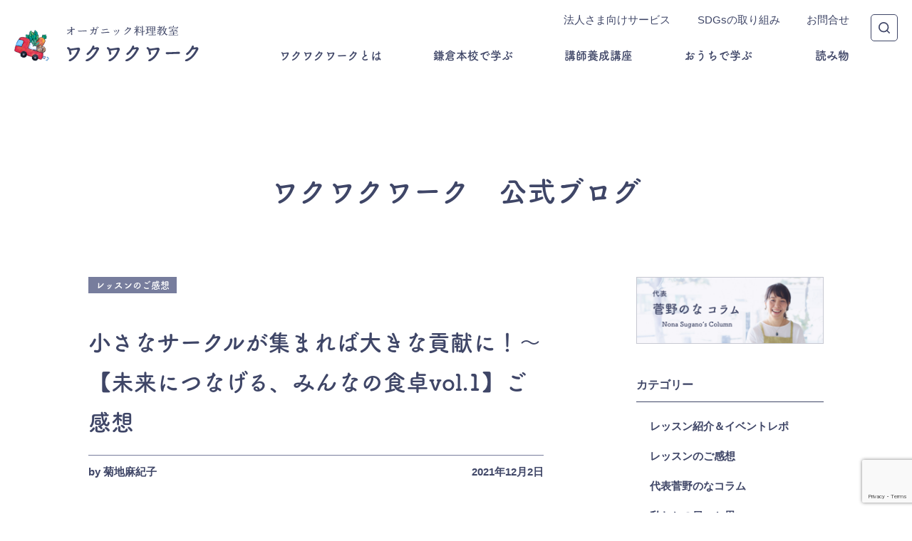

--- FILE ---
content_type: text/html; charset=UTF-8
request_url: https://wakuwakuwork.jp/blog-uservoice-20211202/
body_size: 91468
content:
<!doctype html>
<html  xmlns="http://www.w3.org/1999/xhtml" prefix="" lang="ja">
<head>
<meta charset="UTF-8">
<meta http-equiv="X-UA-Compatible" content="IE=edge">
<meta name="viewport" content="width=device-width,initial-scale=1">
<meta name="format-detection" content="telephone=no">
<title>小さなサークルが集まれば大きな貢献に！～【未来につなげる、みんなの食卓vol.1】ご感想 | 菅野のなが代表をつとめるオーガニック料理教室で学ぶならワクワクワーク【神奈川県・鎌倉駅近く】</title>
<link rel="alternate" type="application/rss+xml" title="菅野のなが代表をつとめるオーガニック料理教室で学ぶならワクワクワーク【神奈川県・鎌倉駅近く】" href="https://wakuwakuwork.jp/feed/">

<!-- BEGIN Metadata added by the Add-Meta-Tags WordPress plugin -->
<meta name="description" content="食品ロスの活動に取り組んでいらっしゃる山内裕樹シェフをお招きして「食品ロスについて知ろう！お話会＆ランチイベント」を開催しました！ 中央でパンをお持ちなのが山内シェフ、左が奥様・前列中央がGamoさんです♪..." />
<meta name="keywords" content="レッスンのご感想, ご感想" />
<!-- END Metadata added by the Add-Meta-Tags WordPress plugin -->

<meta name='robots' content='max-image-preview:large' />

<!-- All in One SEO Pack 3.2.10 によって Michael Torbert の Semper Fi Web Designob_start_detected [-1,-1] -->
<meta property="og:type" content="article" />
<meta property="og:title" content="小さなサークルが集まれば大きな貢献に！～【未来につなげる、みんなの食卓vol.1】ご感想 | 菅野のなが代表をつとめるオーガニック料理教室で学ぶならワクワクワーク【神奈川県・鎌倉駅近く】" />
<meta property="og:description" content="食品ロスの活動に取り組んでいらっしゃる山内裕樹シェフをお招きして「食品ロスについて知ろう！お話会＆ランチイベント」を開催しました！ 中央でパンをお持ちなのが山内シェフ、左が奥様・前列中央がGamoさんです♪ お話会は、山内シェフが取り組まれている食品ロスについての取組みとその経緯から始まり、日本の子どもの貧困、私たちが今日からできる取り組み、五味（塩味、甘味、酸味、苦味、旨味）の話まで幅広く、あっ" />
<meta property="og:url" content="https://wakuwakuwork.jp/blog-uservoice-20211202/" />
<meta property="og:site_name" content="菅野のなが代表をつとめるオーガニック料理教室で学ぶならワクワクワーク【神奈川県・鎌倉駅近く】" />
<meta property="og:image" content="https://wakuwakuwork.jp/wordpress/wp-content/uploads/2022/12/o1080071814340375382-600x399.jpg" />
<meta property="og:image:width" content="1200" />
<meta property="og:image:height" content="630" />
<meta property="article:tag" content="ご感想" />
<meta property="article:tag" content="レッスンのご感想" />
<meta property="article:published_time" content="2021-12-02T03:17:04Z" />
<meta property="article:modified_time" content="2022-12-05T07:54:49Z" />
<meta property="og:image:secure_url" content="https://wakuwakuwork.jp/wordpress/wp-content/uploads/2022/12/o1080071814340375382-600x399.jpg" />
<meta name="twitter:card" content="summary" />
<meta name="twitter:title" content="小さなサークルが集まれば大きな貢献に！～【未来につなげる、みんなの食卓vol.1】ご感想 | 菅野のなが代表をつとめるオーガニック料理教室で" />
<meta name="twitter:description" content="食品ロスの活動に取り組んでいらっしゃる山内裕樹シェフをお招きして「食品ロスについて知ろう！お話会＆ランチイベント」を開催しました！ 中央でパンをお持ちなのが山内シェフ、左が奥様・前列中央がGamoさんです♪ お話会は、山内シェフが取り組まれている食品ロスについての取組みとその経緯から始まり、日本の子どもの貧困、私たちが今日からできる取り組み、五味（塩味、甘味、酸味、苦味、旨味）の話まで幅広く、あっ" />
<meta name="twitter:image" content="https://wakuwakuwork.jp/wordpress/wp-content/uploads/2022/12/o1080071814340375382-600x399.jpg" />
			<script type="text/javascript" >
				window.ga=window.ga||function(){(ga.q=ga.q||[]).push(arguments)};ga.l=+new Date;
				ga('create', 'UA-145308129-1', 'auto');
				// Plugins
				
				ga('send', 'pageview');
			</script>
			<script async src="https://www.google-analytics.com/analytics.js"></script>
			<!-- All in One SEO Pack -->
<link rel='dns-prefetch' href='//ajax.googleapis.com' />
<link rel='dns-prefetch' href='//www.google.com' />
<link rel="alternate" title="oEmbed (JSON)" type="application/json+oembed" href="https://wakuwakuwork.jp/wp-json/oembed/1.0/embed?url=https%3A%2F%2Fwakuwakuwork.jp%2Fblog-uservoice-20211202%2F" />
<link rel="alternate" title="oEmbed (XML)" type="text/xml+oembed" href="https://wakuwakuwork.jp/wp-json/oembed/1.0/embed?url=https%3A%2F%2Fwakuwakuwork.jp%2Fblog-uservoice-20211202%2F&#038;format=xml" />
<!-- This site uses the Google Analytics by MonsterInsights plugin v7.10.0 - Using Analytics tracking - https://www.monsterinsights.com/ -->
<!-- Note: MonsterInsights is not currently configured on this site. The site owner needs to authenticate with Google Analytics in the MonsterInsights settings panel. -->
<!-- No UA code set -->
<!-- / Google Analytics by MonsterInsights -->
<style id='wp-img-auto-sizes-contain-inline-css' type='text/css'>
img:is([sizes=auto i],[sizes^="auto," i]){contain-intrinsic-size:3000px 1500px}
/*# sourceURL=wp-img-auto-sizes-contain-inline-css */
</style>
<style id='wp-emoji-styles-inline-css' type='text/css'>

	img.wp-smiley, img.emoji {
		display: inline !important;
		border: none !important;
		box-shadow: none !important;
		height: 1em !important;
		width: 1em !important;
		margin: 0 0.07em !important;
		vertical-align: -0.1em !important;
		background: none !important;
		padding: 0 !important;
	}
/*# sourceURL=wp-emoji-styles-inline-css */
</style>
<link rel='stylesheet' id='wp-block-library-css' href='https://wakuwakuwork.jp/wordpress/wp-includes/css/dist/block-library/style.min.css?ver=6.9' type='text/css' media='all' />
<style id='wp-block-image-inline-css' type='text/css'>
.wp-block-image>a,.wp-block-image>figure>a{display:inline-block}.wp-block-image img{box-sizing:border-box;height:auto;max-width:100%;vertical-align:bottom}@media not (prefers-reduced-motion){.wp-block-image img.hide{visibility:hidden}.wp-block-image img.show{animation:show-content-image .4s}}.wp-block-image[style*=border-radius] img,.wp-block-image[style*=border-radius]>a{border-radius:inherit}.wp-block-image.has-custom-border img{box-sizing:border-box}.wp-block-image.aligncenter{text-align:center}.wp-block-image.alignfull>a,.wp-block-image.alignwide>a{width:100%}.wp-block-image.alignfull img,.wp-block-image.alignwide img{height:auto;width:100%}.wp-block-image .aligncenter,.wp-block-image .alignleft,.wp-block-image .alignright,.wp-block-image.aligncenter,.wp-block-image.alignleft,.wp-block-image.alignright{display:table}.wp-block-image .aligncenter>figcaption,.wp-block-image .alignleft>figcaption,.wp-block-image .alignright>figcaption,.wp-block-image.aligncenter>figcaption,.wp-block-image.alignleft>figcaption,.wp-block-image.alignright>figcaption{caption-side:bottom;display:table-caption}.wp-block-image .alignleft{float:left;margin:.5em 1em .5em 0}.wp-block-image .alignright{float:right;margin:.5em 0 .5em 1em}.wp-block-image .aligncenter{margin-left:auto;margin-right:auto}.wp-block-image :where(figcaption){margin-bottom:1em;margin-top:.5em}.wp-block-image.is-style-circle-mask img{border-radius:9999px}@supports ((-webkit-mask-image:none) or (mask-image:none)) or (-webkit-mask-image:none){.wp-block-image.is-style-circle-mask img{border-radius:0;-webkit-mask-image:url('data:image/svg+xml;utf8,<svg viewBox="0 0 100 100" xmlns="http://www.w3.org/2000/svg"><circle cx="50" cy="50" r="50"/></svg>');mask-image:url('data:image/svg+xml;utf8,<svg viewBox="0 0 100 100" xmlns="http://www.w3.org/2000/svg"><circle cx="50" cy="50" r="50"/></svg>');mask-mode:alpha;-webkit-mask-position:center;mask-position:center;-webkit-mask-repeat:no-repeat;mask-repeat:no-repeat;-webkit-mask-size:contain;mask-size:contain}}:root :where(.wp-block-image.is-style-rounded img,.wp-block-image .is-style-rounded img){border-radius:9999px}.wp-block-image figure{margin:0}.wp-lightbox-container{display:flex;flex-direction:column;position:relative}.wp-lightbox-container img{cursor:zoom-in}.wp-lightbox-container img:hover+button{opacity:1}.wp-lightbox-container button{align-items:center;backdrop-filter:blur(16px) saturate(180%);background-color:#5a5a5a40;border:none;border-radius:4px;cursor:zoom-in;display:flex;height:20px;justify-content:center;opacity:0;padding:0;position:absolute;right:16px;text-align:center;top:16px;width:20px;z-index:100}@media not (prefers-reduced-motion){.wp-lightbox-container button{transition:opacity .2s ease}}.wp-lightbox-container button:focus-visible{outline:3px auto #5a5a5a40;outline:3px auto -webkit-focus-ring-color;outline-offset:3px}.wp-lightbox-container button:hover{cursor:pointer;opacity:1}.wp-lightbox-container button:focus{opacity:1}.wp-lightbox-container button:focus,.wp-lightbox-container button:hover,.wp-lightbox-container button:not(:hover):not(:active):not(.has-background){background-color:#5a5a5a40;border:none}.wp-lightbox-overlay{box-sizing:border-box;cursor:zoom-out;height:100vh;left:0;overflow:hidden;position:fixed;top:0;visibility:hidden;width:100%;z-index:100000}.wp-lightbox-overlay .close-button{align-items:center;cursor:pointer;display:flex;justify-content:center;min-height:40px;min-width:40px;padding:0;position:absolute;right:calc(env(safe-area-inset-right) + 16px);top:calc(env(safe-area-inset-top) + 16px);z-index:5000000}.wp-lightbox-overlay .close-button:focus,.wp-lightbox-overlay .close-button:hover,.wp-lightbox-overlay .close-button:not(:hover):not(:active):not(.has-background){background:none;border:none}.wp-lightbox-overlay .lightbox-image-container{height:var(--wp--lightbox-container-height);left:50%;overflow:hidden;position:absolute;top:50%;transform:translate(-50%,-50%);transform-origin:top left;width:var(--wp--lightbox-container-width);z-index:9999999999}.wp-lightbox-overlay .wp-block-image{align-items:center;box-sizing:border-box;display:flex;height:100%;justify-content:center;margin:0;position:relative;transform-origin:0 0;width:100%;z-index:3000000}.wp-lightbox-overlay .wp-block-image img{height:var(--wp--lightbox-image-height);min-height:var(--wp--lightbox-image-height);min-width:var(--wp--lightbox-image-width);width:var(--wp--lightbox-image-width)}.wp-lightbox-overlay .wp-block-image figcaption{display:none}.wp-lightbox-overlay button{background:none;border:none}.wp-lightbox-overlay .scrim{background-color:#fff;height:100%;opacity:.9;position:absolute;width:100%;z-index:2000000}.wp-lightbox-overlay.active{visibility:visible}@media not (prefers-reduced-motion){.wp-lightbox-overlay.active{animation:turn-on-visibility .25s both}.wp-lightbox-overlay.active img{animation:turn-on-visibility .35s both}.wp-lightbox-overlay.show-closing-animation:not(.active){animation:turn-off-visibility .35s both}.wp-lightbox-overlay.show-closing-animation:not(.active) img{animation:turn-off-visibility .25s both}.wp-lightbox-overlay.zoom.active{animation:none;opacity:1;visibility:visible}.wp-lightbox-overlay.zoom.active .lightbox-image-container{animation:lightbox-zoom-in .4s}.wp-lightbox-overlay.zoom.active .lightbox-image-container img{animation:none}.wp-lightbox-overlay.zoom.active .scrim{animation:turn-on-visibility .4s forwards}.wp-lightbox-overlay.zoom.show-closing-animation:not(.active){animation:none}.wp-lightbox-overlay.zoom.show-closing-animation:not(.active) .lightbox-image-container{animation:lightbox-zoom-out .4s}.wp-lightbox-overlay.zoom.show-closing-animation:not(.active) .lightbox-image-container img{animation:none}.wp-lightbox-overlay.zoom.show-closing-animation:not(.active) .scrim{animation:turn-off-visibility .4s forwards}}@keyframes show-content-image{0%{visibility:hidden}99%{visibility:hidden}to{visibility:visible}}@keyframes turn-on-visibility{0%{opacity:0}to{opacity:1}}@keyframes turn-off-visibility{0%{opacity:1;visibility:visible}99%{opacity:0;visibility:visible}to{opacity:0;visibility:hidden}}@keyframes lightbox-zoom-in{0%{transform:translate(calc((-100vw + var(--wp--lightbox-scrollbar-width))/2 + var(--wp--lightbox-initial-left-position)),calc(-50vh + var(--wp--lightbox-initial-top-position))) scale(var(--wp--lightbox-scale))}to{transform:translate(-50%,-50%) scale(1)}}@keyframes lightbox-zoom-out{0%{transform:translate(-50%,-50%) scale(1);visibility:visible}99%{visibility:visible}to{transform:translate(calc((-100vw + var(--wp--lightbox-scrollbar-width))/2 + var(--wp--lightbox-initial-left-position)),calc(-50vh + var(--wp--lightbox-initial-top-position))) scale(var(--wp--lightbox-scale));visibility:hidden}}
/*# sourceURL=https://wakuwakuwork.jp/wordpress/wp-includes/blocks/image/style.min.css */
</style>
<style id='wp-block-columns-inline-css' type='text/css'>
.wp-block-columns{box-sizing:border-box;display:flex;flex-wrap:wrap!important}@media (min-width:782px){.wp-block-columns{flex-wrap:nowrap!important}}.wp-block-columns{align-items:normal!important}.wp-block-columns.are-vertically-aligned-top{align-items:flex-start}.wp-block-columns.are-vertically-aligned-center{align-items:center}.wp-block-columns.are-vertically-aligned-bottom{align-items:flex-end}@media (max-width:781px){.wp-block-columns:not(.is-not-stacked-on-mobile)>.wp-block-column{flex-basis:100%!important}}@media (min-width:782px){.wp-block-columns:not(.is-not-stacked-on-mobile)>.wp-block-column{flex-basis:0;flex-grow:1}.wp-block-columns:not(.is-not-stacked-on-mobile)>.wp-block-column[style*=flex-basis]{flex-grow:0}}.wp-block-columns.is-not-stacked-on-mobile{flex-wrap:nowrap!important}.wp-block-columns.is-not-stacked-on-mobile>.wp-block-column{flex-basis:0;flex-grow:1}.wp-block-columns.is-not-stacked-on-mobile>.wp-block-column[style*=flex-basis]{flex-grow:0}:where(.wp-block-columns){margin-bottom:1.75em}:where(.wp-block-columns.has-background){padding:1.25em 2.375em}.wp-block-column{flex-grow:1;min-width:0;overflow-wrap:break-word;word-break:break-word}.wp-block-column.is-vertically-aligned-top{align-self:flex-start}.wp-block-column.is-vertically-aligned-center{align-self:center}.wp-block-column.is-vertically-aligned-bottom{align-self:flex-end}.wp-block-column.is-vertically-aligned-stretch{align-self:stretch}.wp-block-column.is-vertically-aligned-bottom,.wp-block-column.is-vertically-aligned-center,.wp-block-column.is-vertically-aligned-top{width:100%}
/*# sourceURL=https://wakuwakuwork.jp/wordpress/wp-includes/blocks/columns/style.min.css */
</style>
<style id='wp-block-paragraph-inline-css' type='text/css'>
.is-small-text{font-size:.875em}.is-regular-text{font-size:1em}.is-large-text{font-size:2.25em}.is-larger-text{font-size:3em}.has-drop-cap:not(:focus):first-letter{float:left;font-size:8.4em;font-style:normal;font-weight:100;line-height:.68;margin:.05em .1em 0 0;text-transform:uppercase}body.rtl .has-drop-cap:not(:focus):first-letter{float:none;margin-left:.1em}p.has-drop-cap.has-background{overflow:hidden}:root :where(p.has-background){padding:1.25em 2.375em}:where(p.has-text-color:not(.has-link-color)) a{color:inherit}p.has-text-align-left[style*="writing-mode:vertical-lr"],p.has-text-align-right[style*="writing-mode:vertical-rl"]{rotate:180deg}
/*# sourceURL=https://wakuwakuwork.jp/wordpress/wp-includes/blocks/paragraph/style.min.css */
</style>
<style id='wp-block-separator-inline-css' type='text/css'>
@charset "UTF-8";.wp-block-separator{border:none;border-top:2px solid}:root :where(.wp-block-separator.is-style-dots){height:auto;line-height:1;text-align:center}:root :where(.wp-block-separator.is-style-dots):before{color:currentColor;content:"···";font-family:serif;font-size:1.5em;letter-spacing:2em;padding-left:2em}.wp-block-separator.is-style-dots{background:none!important;border:none!important}
/*# sourceURL=https://wakuwakuwork.jp/wordpress/wp-includes/blocks/separator/style.min.css */
</style>
<style id='global-styles-inline-css' type='text/css'>
:root{--wp--preset--aspect-ratio--square: 1;--wp--preset--aspect-ratio--4-3: 4/3;--wp--preset--aspect-ratio--3-4: 3/4;--wp--preset--aspect-ratio--3-2: 3/2;--wp--preset--aspect-ratio--2-3: 2/3;--wp--preset--aspect-ratio--16-9: 16/9;--wp--preset--aspect-ratio--9-16: 9/16;--wp--preset--color--black: #000000;--wp--preset--color--cyan-bluish-gray: #abb8c3;--wp--preset--color--white: #ffffff;--wp--preset--color--pale-pink: #f78da7;--wp--preset--color--vivid-red: #cf2e2e;--wp--preset--color--luminous-vivid-orange: #ff6900;--wp--preset--color--luminous-vivid-amber: #fcb900;--wp--preset--color--light-green-cyan: #7bdcb5;--wp--preset--color--vivid-green-cyan: #00d084;--wp--preset--color--pale-cyan-blue: #8ed1fc;--wp--preset--color--vivid-cyan-blue: #0693e3;--wp--preset--color--vivid-purple: #9b51e0;--wp--preset--gradient--vivid-cyan-blue-to-vivid-purple: linear-gradient(135deg,rgb(6,147,227) 0%,rgb(155,81,224) 100%);--wp--preset--gradient--light-green-cyan-to-vivid-green-cyan: linear-gradient(135deg,rgb(122,220,180) 0%,rgb(0,208,130) 100%);--wp--preset--gradient--luminous-vivid-amber-to-luminous-vivid-orange: linear-gradient(135deg,rgb(252,185,0) 0%,rgb(255,105,0) 100%);--wp--preset--gradient--luminous-vivid-orange-to-vivid-red: linear-gradient(135deg,rgb(255,105,0) 0%,rgb(207,46,46) 100%);--wp--preset--gradient--very-light-gray-to-cyan-bluish-gray: linear-gradient(135deg,rgb(238,238,238) 0%,rgb(169,184,195) 100%);--wp--preset--gradient--cool-to-warm-spectrum: linear-gradient(135deg,rgb(74,234,220) 0%,rgb(151,120,209) 20%,rgb(207,42,186) 40%,rgb(238,44,130) 60%,rgb(251,105,98) 80%,rgb(254,248,76) 100%);--wp--preset--gradient--blush-light-purple: linear-gradient(135deg,rgb(255,206,236) 0%,rgb(152,150,240) 100%);--wp--preset--gradient--blush-bordeaux: linear-gradient(135deg,rgb(254,205,165) 0%,rgb(254,45,45) 50%,rgb(107,0,62) 100%);--wp--preset--gradient--luminous-dusk: linear-gradient(135deg,rgb(255,203,112) 0%,rgb(199,81,192) 50%,rgb(65,88,208) 100%);--wp--preset--gradient--pale-ocean: linear-gradient(135deg,rgb(255,245,203) 0%,rgb(182,227,212) 50%,rgb(51,167,181) 100%);--wp--preset--gradient--electric-grass: linear-gradient(135deg,rgb(202,248,128) 0%,rgb(113,206,126) 100%);--wp--preset--gradient--midnight: linear-gradient(135deg,rgb(2,3,129) 0%,rgb(40,116,252) 100%);--wp--preset--font-size--small: 13px;--wp--preset--font-size--medium: 20px;--wp--preset--font-size--large: 36px;--wp--preset--font-size--x-large: 42px;--wp--preset--spacing--20: 0.44rem;--wp--preset--spacing--30: 0.67rem;--wp--preset--spacing--40: 1rem;--wp--preset--spacing--50: 1.5rem;--wp--preset--spacing--60: 2.25rem;--wp--preset--spacing--70: 3.38rem;--wp--preset--spacing--80: 5.06rem;--wp--preset--shadow--natural: 6px 6px 9px rgba(0, 0, 0, 0.2);--wp--preset--shadow--deep: 12px 12px 50px rgba(0, 0, 0, 0.4);--wp--preset--shadow--sharp: 6px 6px 0px rgba(0, 0, 0, 0.2);--wp--preset--shadow--outlined: 6px 6px 0px -3px rgb(255, 255, 255), 6px 6px rgb(0, 0, 0);--wp--preset--shadow--crisp: 6px 6px 0px rgb(0, 0, 0);}:where(.is-layout-flex){gap: 0.5em;}:where(.is-layout-grid){gap: 0.5em;}body .is-layout-flex{display: flex;}.is-layout-flex{flex-wrap: wrap;align-items: center;}.is-layout-flex > :is(*, div){margin: 0;}body .is-layout-grid{display: grid;}.is-layout-grid > :is(*, div){margin: 0;}:where(.wp-block-columns.is-layout-flex){gap: 2em;}:where(.wp-block-columns.is-layout-grid){gap: 2em;}:where(.wp-block-post-template.is-layout-flex){gap: 1.25em;}:where(.wp-block-post-template.is-layout-grid){gap: 1.25em;}.has-black-color{color: var(--wp--preset--color--black) !important;}.has-cyan-bluish-gray-color{color: var(--wp--preset--color--cyan-bluish-gray) !important;}.has-white-color{color: var(--wp--preset--color--white) !important;}.has-pale-pink-color{color: var(--wp--preset--color--pale-pink) !important;}.has-vivid-red-color{color: var(--wp--preset--color--vivid-red) !important;}.has-luminous-vivid-orange-color{color: var(--wp--preset--color--luminous-vivid-orange) !important;}.has-luminous-vivid-amber-color{color: var(--wp--preset--color--luminous-vivid-amber) !important;}.has-light-green-cyan-color{color: var(--wp--preset--color--light-green-cyan) !important;}.has-vivid-green-cyan-color{color: var(--wp--preset--color--vivid-green-cyan) !important;}.has-pale-cyan-blue-color{color: var(--wp--preset--color--pale-cyan-blue) !important;}.has-vivid-cyan-blue-color{color: var(--wp--preset--color--vivid-cyan-blue) !important;}.has-vivid-purple-color{color: var(--wp--preset--color--vivid-purple) !important;}.has-black-background-color{background-color: var(--wp--preset--color--black) !important;}.has-cyan-bluish-gray-background-color{background-color: var(--wp--preset--color--cyan-bluish-gray) !important;}.has-white-background-color{background-color: var(--wp--preset--color--white) !important;}.has-pale-pink-background-color{background-color: var(--wp--preset--color--pale-pink) !important;}.has-vivid-red-background-color{background-color: var(--wp--preset--color--vivid-red) !important;}.has-luminous-vivid-orange-background-color{background-color: var(--wp--preset--color--luminous-vivid-orange) !important;}.has-luminous-vivid-amber-background-color{background-color: var(--wp--preset--color--luminous-vivid-amber) !important;}.has-light-green-cyan-background-color{background-color: var(--wp--preset--color--light-green-cyan) !important;}.has-vivid-green-cyan-background-color{background-color: var(--wp--preset--color--vivid-green-cyan) !important;}.has-pale-cyan-blue-background-color{background-color: var(--wp--preset--color--pale-cyan-blue) !important;}.has-vivid-cyan-blue-background-color{background-color: var(--wp--preset--color--vivid-cyan-blue) !important;}.has-vivid-purple-background-color{background-color: var(--wp--preset--color--vivid-purple) !important;}.has-black-border-color{border-color: var(--wp--preset--color--black) !important;}.has-cyan-bluish-gray-border-color{border-color: var(--wp--preset--color--cyan-bluish-gray) !important;}.has-white-border-color{border-color: var(--wp--preset--color--white) !important;}.has-pale-pink-border-color{border-color: var(--wp--preset--color--pale-pink) !important;}.has-vivid-red-border-color{border-color: var(--wp--preset--color--vivid-red) !important;}.has-luminous-vivid-orange-border-color{border-color: var(--wp--preset--color--luminous-vivid-orange) !important;}.has-luminous-vivid-amber-border-color{border-color: var(--wp--preset--color--luminous-vivid-amber) !important;}.has-light-green-cyan-border-color{border-color: var(--wp--preset--color--light-green-cyan) !important;}.has-vivid-green-cyan-border-color{border-color: var(--wp--preset--color--vivid-green-cyan) !important;}.has-pale-cyan-blue-border-color{border-color: var(--wp--preset--color--pale-cyan-blue) !important;}.has-vivid-cyan-blue-border-color{border-color: var(--wp--preset--color--vivid-cyan-blue) !important;}.has-vivid-purple-border-color{border-color: var(--wp--preset--color--vivid-purple) !important;}.has-vivid-cyan-blue-to-vivid-purple-gradient-background{background: var(--wp--preset--gradient--vivid-cyan-blue-to-vivid-purple) !important;}.has-light-green-cyan-to-vivid-green-cyan-gradient-background{background: var(--wp--preset--gradient--light-green-cyan-to-vivid-green-cyan) !important;}.has-luminous-vivid-amber-to-luminous-vivid-orange-gradient-background{background: var(--wp--preset--gradient--luminous-vivid-amber-to-luminous-vivid-orange) !important;}.has-luminous-vivid-orange-to-vivid-red-gradient-background{background: var(--wp--preset--gradient--luminous-vivid-orange-to-vivid-red) !important;}.has-very-light-gray-to-cyan-bluish-gray-gradient-background{background: var(--wp--preset--gradient--very-light-gray-to-cyan-bluish-gray) !important;}.has-cool-to-warm-spectrum-gradient-background{background: var(--wp--preset--gradient--cool-to-warm-spectrum) !important;}.has-blush-light-purple-gradient-background{background: var(--wp--preset--gradient--blush-light-purple) !important;}.has-blush-bordeaux-gradient-background{background: var(--wp--preset--gradient--blush-bordeaux) !important;}.has-luminous-dusk-gradient-background{background: var(--wp--preset--gradient--luminous-dusk) !important;}.has-pale-ocean-gradient-background{background: var(--wp--preset--gradient--pale-ocean) !important;}.has-electric-grass-gradient-background{background: var(--wp--preset--gradient--electric-grass) !important;}.has-midnight-gradient-background{background: var(--wp--preset--gradient--midnight) !important;}.has-small-font-size{font-size: var(--wp--preset--font-size--small) !important;}.has-medium-font-size{font-size: var(--wp--preset--font-size--medium) !important;}.has-large-font-size{font-size: var(--wp--preset--font-size--large) !important;}.has-x-large-font-size{font-size: var(--wp--preset--font-size--x-large) !important;}
:where(.wp-block-columns.is-layout-flex){gap: 2em;}:where(.wp-block-columns.is-layout-grid){gap: 2em;}
/*# sourceURL=global-styles-inline-css */
</style>
<style id='core-block-supports-inline-css' type='text/css'>
.wp-container-core-columns-is-layout-9d6595d7{flex-wrap:nowrap;}
/*# sourceURL=core-block-supports-inline-css */
</style>

<style id='classic-theme-styles-inline-css' type='text/css'>
/*! This file is auto-generated */
.wp-block-button__link{color:#fff;background-color:#32373c;border-radius:9999px;box-shadow:none;text-decoration:none;padding:calc(.667em + 2px) calc(1.333em + 2px);font-size:1.125em}.wp-block-file__button{background:#32373c;color:#fff;text-decoration:none}
/*# sourceURL=/wp-includes/css/classic-themes.min.css */
</style>
<link rel='stylesheet' id='contact-form-7-css' href='https://wakuwakuwork.jp/wordpress/wp-content/plugins/contact-form-7/includes/css/styles.css?ver=5.1.7' type='text/css' media='all' />
<link rel='stylesheet' id='sow-carousel-basic-css' href='https://wakuwakuwork.jp/wordpress/wp-content/plugins/so-widgets-bundle/widgets/post-carousel/css/style.css?ver=1.16.0' type='text/css' media='all' />
<link rel='stylesheet' id='sow-post-carousel-default-971e41e9e54d-css' href='https://wakuwakuwork.jp/wordpress/wp-content/uploads/siteorigin-widgets/sow-post-carousel-default-971e41e9e54d.css?ver=6.9' type='text/css' media='all' />
<link rel='stylesheet' id='wakuwaku-style-css' href='https://wakuwakuwork.jp/wordpress/wp-content/themes/wakuwakuwork/style.css?ver=6.9' type='text/css' media='all' />
<script type="text/javascript" src="https://ajax.googleapis.com/ajax/libs/jquery/3.4.1/jquery.min.js?ver=1.11.1" id="jquery-js"></script>
<script type="text/javascript" src="https://wakuwakuwork.jp/wordpress/wp-content/plugins/so-widgets-bundle/js/jquery.touchSwipe.min.js?ver=1.6.6" id="touch-swipe-js"></script>
<script type="text/javascript" src="https://wakuwakuwork.jp/wordpress/wp-content/themes/wakuwakuwork/common/js/common.js?ver=6.9" id="wakuwaku-common-js"></script>
<link rel="https://api.w.org/" href="https://wakuwakuwork.jp/wp-json/" /><link rel="alternate" title="JSON" type="application/json" href="https://wakuwakuwork.jp/wp-json/wp/v2/posts/43548" /><link rel="EditURI" type="application/rsd+xml" title="RSD" href="https://wakuwakuwork.jp/wordpress/xmlrpc.php?rsd" />
<meta name="generator" content="WordPress 6.9" />
<link rel="canonical" href="https://wakuwakuwork.jp/blog-uservoice-20211202/" />
<link rel='shortlink' href='https://wakuwakuwork.jp/?p=43548' />
<script>
(function(d) {
var config = {
kitId: 'vkg2jtf',
scriptTimeout: 3000,
async: true
},
h=d.documentElement,t=setTimeout(function(){h.className=h.className.replace(/\bwf-loading\b/g,"")+" wf-inactive";},config.scriptTimeout),tk=d.createElement("script"),f=false,s=d.getElementsByTagName("script")[0],a;h.className+=" wf-loading";tk.src='https://use.typekit.net/'+config.kitId+'.js';tk.async=true;tk.onload=tk.onreadystatechange=function(){a=this.readyState;if(f||a&&a!="complete"&&a!="loaded")return;f=true;clearTimeout(t);try{Typekit.load(config)}catch(e){}};s.parentNode.insertBefore(tk,s)
})(document);
</script>
<style type="text/css"></style><meta name="generator" content="Elementor 3.30.2; features: additional_custom_breakpoints; settings: css_print_method-external, google_font-enabled, font_display-auto">
			<style>
				.e-con.e-parent:nth-of-type(n+4):not(.e-lazyloaded):not(.e-no-lazyload),
				.e-con.e-parent:nth-of-type(n+4):not(.e-lazyloaded):not(.e-no-lazyload) * {
					background-image: none !important;
				}
				@media screen and (max-height: 1024px) {
					.e-con.e-parent:nth-of-type(n+3):not(.e-lazyloaded):not(.e-no-lazyload),
					.e-con.e-parent:nth-of-type(n+3):not(.e-lazyloaded):not(.e-no-lazyload) * {
						background-image: none !important;
					}
				}
				@media screen and (max-height: 640px) {
					.e-con.e-parent:nth-of-type(n+2):not(.e-lazyloaded):not(.e-no-lazyload),
					.e-con.e-parent:nth-of-type(n+2):not(.e-lazyloaded):not(.e-no-lazyload) * {
						background-image: none !important;
					}
				}
			</style>
			<link rel="icon" href="https://wakuwakuwork.jp/wordpress/wp-content/uploads/2020/01/cropped-f9f05188c8a925290579dfc47e2bf9a1-scaled-2-32x32.jpg" sizes="32x32" />
<link rel="icon" href="https://wakuwakuwork.jp/wordpress/wp-content/uploads/2020/01/cropped-f9f05188c8a925290579dfc47e2bf9a1-scaled-2-192x192.jpg" sizes="192x192" />
<link rel="apple-touch-icon" href="https://wakuwakuwork.jp/wordpress/wp-content/uploads/2020/01/cropped-f9f05188c8a925290579dfc47e2bf9a1-scaled-2-180x180.jpg" />
<meta name="msapplication-TileImage" content="https://wakuwakuwork.jp/wordpress/wp-content/uploads/2020/01/cropped-f9f05188c8a925290579dfc47e2bf9a1-scaled-2-270x270.jpg" />
<style id="wpforms-css-vars-root">
				:root {
					--wpforms-field-border-radius: 3px;
--wpforms-field-background-color: #ffffff;
--wpforms-field-border-color: rgba( 0, 0, 0, 0.25 );
--wpforms-field-text-color: rgba( 0, 0, 0, 0.7 );
--wpforms-label-color: rgba( 0, 0, 0, 0.85 );
--wpforms-label-sublabel-color: rgba( 0, 0, 0, 0.55 );
--wpforms-label-error-color: #d63637;
--wpforms-button-border-radius: 3px;
--wpforms-button-background-color: #066aab;
--wpforms-button-text-color: #ffffff;
--wpforms-page-break-color: #066aab;
--wpforms-field-size-input-height: 43px;
--wpforms-field-size-input-spacing: 15px;
--wpforms-field-size-font-size: 16px;
--wpforms-field-size-line-height: 19px;
--wpforms-field-size-padding-h: 14px;
--wpforms-field-size-checkbox-size: 16px;
--wpforms-field-size-sublabel-spacing: 5px;
--wpforms-field-size-icon-size: 1;
--wpforms-label-size-font-size: 16px;
--wpforms-label-size-line-height: 19px;
--wpforms-label-size-sublabel-font-size: 14px;
--wpforms-label-size-sublabel-line-height: 17px;
--wpforms-button-size-font-size: 17px;
--wpforms-button-size-height: 41px;
--wpforms-button-size-padding-h: 15px;
--wpforms-button-size-margin-top: 10px;

				}
			</style></head>

<body class="wp-singular post-template-default single single-post postid-43548 wp-theme-wakuwakuwork blog bottom elementor-default elementor-kit-14202">

<header id="header" class="stickey">
<div id="header-brand"><a href="https://wakuwakuwork.jp"><div class="logomark"><img src="https://wakuwakuwork.jp/wordpress/wp-content/themes/wakuwakuwork/common/img/logomark.png" alt="ロゴ"></div><div class="logo"><span class="logo-sub"><img src="https://wakuwakuwork.jp/wordpress/wp-content/themes/wakuwakuwork/common/img/logo_sub.svg" alt="オーガニック料理教室"></span><span class="logo-main"><img src="https://wakuwakuwork.jp/wordpress/wp-content/themes/wakuwakuwork/common/img/logo_main.svg" alt="ワクワクワーク"></span></div></a></div>
<div class="header-main-inner">
<nav class="header-main-menu">
<ul id="menu-main-menu" class="menu-global-nav"><li id="menu-item-42447" class="menu-item menu-item-type-post_type menu-item-object-page menu-item-has-children menu-item-42447"><a href="https://wakuwakuwork.jp/about/">ワクワクワークとは</a>
<ul class="sub-menu">
	<li id="menu-item-42448" class="menu-item menu-item-type-post_type menu-item-object-page menu-item-42448"><a href="https://wakuwakuwork.jp/sugano-nona/">菅野のなについて</a></li>
	<li id="menu-item-42449" class="menu-item menu-item-type-post_type menu-item-object-page menu-item-42449"><a href="https://wakuwakuwork.jp/performance/">活動実績</a></li>
	<li id="menu-item-42450" class="menu-item menu-item-type-post_type menu-item-object-page menu-item-42450"><a href="https://wakuwakuwork.jp/company/">株式会社ごはんのこと</a></li>
</ul>
</li>
<li id="menu-item-42451" class="menu-item menu-item-type-post_type menu-item-object-page menu-item-has-children menu-item-42451"><a href="https://wakuwakuwork.jp/main-school/">鎌倉本校で学ぶ</a>
<ul class="sub-menu">
	<li id="menu-item-42452" class="menu-item menu-item-type-custom menu-item-object-custom menu-item-42452"><a href="/main-school/#class-list">クラス一覧</a></li>
	<li id="menu-item-45615" class="menu-item menu-item-type-custom menu-item-object-custom menu-item-45615"><a href="/#course-1day">1dayイベント</a></li>
	<li id="menu-item-42453" class="menu-item menu-item-type-custom menu-item-object-custom menu-item-42453"><a href="/main-school/#access-map">アクセス</a></li>
	<li id="menu-item-46996" class="menu-item menu-item-type-custom menu-item-object-custom menu-item-46996"><a href="/main-school/#area-list">さいたま校</a></li>
	<li id="menu-item-46997" class="menu-item menu-item-type-custom menu-item-object-custom menu-item-46997"><a href="/main-school/#area-list">京都校</a></li>
</ul>
</li>
<li id="menu-item-42454" class="menu-item menu-item-type-custom menu-item-object-custom menu-item-has-children menu-item-42454"><a href="https://wakuwakuwork.jp/school/">講師養成講座</a>
<ul class="sub-menu">
	<li id="menu-item-42455" class="menu-item menu-item-type-custom menu-item-object-custom menu-item-42455"><a href="https://wakuwakuwork.jp/school/course/">講座紹介</a></li>
	<li id="menu-item-42456" class="menu-item menu-item-type-custom menu-item-object-custom menu-item-42456"><a href="https://wakuwakuwork.jp/school/seminar-intro/">説明会</a></li>
	<li id="menu-item-42457" class="menu-item menu-item-type-custom menu-item-object-custom menu-item-42457"><a href="https://wakuwakuwork.jp/school/interview/">インタビュー＆活動紹介</a></li>
	<li id="menu-item-42458" class="menu-item menu-item-type-custom menu-item-object-custom menu-item-42458"><a href="https://wakuwakuwork.jp/school/access/">受講方法・アクセス</a></li>
	<li id="menu-item-42459" class="menu-item menu-item-type-custom menu-item-object-custom menu-item-42459"><a href="https://wakuwakuwork.jp/school/faq/">FAQ</a></li>
</ul>
</li>
<li id="menu-item-42463" class="menu-item menu-item-type-post_type menu-item-object-page menu-item-has-children menu-item-42463"><a href="https://wakuwakuwork.jp/home/">おうちで学ぶ</a>
<ul class="sub-menu">
	<li id="menu-item-42464" class="menu-item menu-item-type-post_type menu-item-object-page menu-item-42464"><a href="https://wakuwakuwork.jp/online/">オンライン料理教室</a></li>
	<li id="menu-item-45614" class="menu-item menu-item-type-custom menu-item-object-custom menu-item-45614"><a href="/#course-1day">1dayイベント</a></li>
	<li id="menu-item-42465" class="menu-item menu-item-type-post_type menu-item-object-page menu-item-42465"><a href="https://wakuwakuwork.jp/text/">通信クラス</a></li>
</ul>
</li>
<li id="menu-item-47601" class="menu-reading menu-item menu-item-type-custom menu-item-object-custom menu-item-has-children menu-item-47601"><a href="#">読み物</a>
<ul class="sub-menu">
	<li id="menu-item-42460" class="menu-item menu-item-type-post_type menu-item-object-page current_page_parent menu-item-42460"><a href="https://wakuwakuwork.jp/blog/">公式ブログ</a></li>
	<li id="menu-item-56257" class="menu-item menu-item-type-post_type_archive menu-item-object-myhistory menu-item-56257"><a href="https://wakuwakuwork.jp/myhistory/">ワクワクを彩る人の<span class="br">履歴書</span></a></li>
</ul>
</li>
</ul></nav>
</div>
<div class="header-sub-inner">
<nav class="header-sub-menu">
<ul id="menu-sub-menu" class="menu-sub-nav"><li id="menu-item-42466" class="menu-item menu-item-type-post_type menu-item-object-page menu-item-42466"><a href="https://wakuwakuwork.jp/business/">法人さま向けサービス</a></li>
<li id="menu-item-42467" class="menu-item menu-item-type-post_type menu-item-object-page menu-item-42467"><a href="https://wakuwakuwork.jp/sdgs/">SDGsの取り組み</a></li>
<li id="menu-item-42471" class="menu-item menu-item-type-post_type menu-item-object-page menu-item-42471"><a href="https://wakuwakuwork.jp/contact/">お問合せ</a></li>
</ul></nav>
<div class="site-search">
<form role="search" method="get" action="https://wakuwakuwork.jp/">
<input type="text" name="s" value="">
<!--<input type="hidden" name="post_type" value="lineup">-->
</form>
</div>
</div>
<div class="header-mobile-menu-container">
<button type="button" class="toggle-button hamburger-menu"><span class="hamburger-menu-icon"></span></button>
<div class="header-mobile-menu-inner">
<nav class="header-mobile-menu">
<a class="mobile-brand" href="https://wakuwakuwork.jp"><img src="https://wakuwakuwork.jp/wordpress/wp-content/themes/wakuwakuwork/common/img/logomark.png" alt=""></a>
<ul id="menu-drawer-nav" class="menu-global-nav mobile-menu"><li id="menu-item-42504" class="separate-item mobile-menu-dropdown menu-item menu-item-type-custom menu-item-object-custom menu-item-has-children menu-item-42504"><a href="#">ワクワクワークとは</a>
<ul class="sub-menu">
	<li id="menu-item-42505" class="menu-item menu-item-type-post_type menu-item-object-page menu-item-42505"><a href="https://wakuwakuwork.jp/about/">ワクワクワークとは</a></li>
	<li id="menu-item-42506" class="menu-item menu-item-type-post_type menu-item-object-page menu-item-42506"><a href="https://wakuwakuwork.jp/sugano-nona/">菅野のなについて</a></li>
	<li id="menu-item-42507" class="menu-item menu-item-type-post_type menu-item-object-page menu-item-42507"><a href="https://wakuwakuwork.jp/performance/">活動実績</a></li>
	<li id="menu-item-42508" class="menu-item menu-item-type-post_type menu-item-object-page menu-item-42508"><a href="https://wakuwakuwork.jp/company/">株式会社ごはんのこと</a></li>
</ul>
</li>
<li id="menu-item-42509" class="mobile-menu-dropdown menu-item menu-item-type-custom menu-item-object-custom menu-item-has-children menu-item-42509"><a href="#">鎌倉本校で学ぶ</a>
<ul class="sub-menu">
	<li id="menu-item-42510" class="menu-item menu-item-type-post_type menu-item-object-page menu-item-42510"><a href="https://wakuwakuwork.jp/main-school/">鎌倉本校</a></li>
	<li id="menu-item-42511" class="menu-item menu-item-type-custom menu-item-object-custom menu-item-42511"><a href="/main-school/#class-list">クラス一覧</a></li>
	<li id="menu-item-42512" class="menu-item menu-item-type-custom menu-item-object-custom menu-item-42512"><a href="/main-school#access-map">アクセス</a></li>
	<li id="menu-item-46994" class="menu-item menu-item-type-custom menu-item-object-custom menu-item-46994"><a href="/main-school/#area-list">さいたま校</a></li>
	<li id="menu-item-46995" class="menu-item menu-item-type-custom menu-item-object-custom menu-item-46995"><a href="/main-school/#area-list">京都校</a></li>
</ul>
</li>
<li id="menu-item-42513" class="mobile-menu-dropdown menu-item menu-item-type-custom menu-item-object-custom menu-item-has-children menu-item-42513"><a href="#">講師養成講座</a>
<ul class="sub-menu">
	<li id="menu-item-42514" class="menu-item menu-item-type-custom menu-item-object-custom menu-item-42514"><a href="https://wakuwakuwork.jp/school/">講師養成講座</a></li>
	<li id="menu-item-42515" class="menu-item menu-item-type-custom menu-item-object-custom menu-item-42515"><a href="https://wakuwakuwork.jp/school/course/">講座紹介</a></li>
	<li id="menu-item-42516" class="menu-item menu-item-type-custom menu-item-object-custom menu-item-42516"><a href="https://wakuwakuwork.jp/school/seminar-intro/">説明会</a></li>
	<li id="menu-item-42517" class="menu-item menu-item-type-custom menu-item-object-custom menu-item-42517"><a href="https://wakuwakuwork.jp/school/interview/">インタビュー＆活動紹介</a></li>
	<li id="menu-item-42518" class="menu-item menu-item-type-custom menu-item-object-custom menu-item-42518"><a href="https://wakuwakuwork.jp/school/access/">受講方法・アクセス</a></li>
	<li id="menu-item-42519" class="menu-item menu-item-type-custom menu-item-object-custom menu-item-42519"><a href="https://wakuwakuwork.jp/school/faq/">FAQ</a></li>
</ul>
</li>
<li id="menu-item-42520" class="mobile-menu-dropdown menu-item menu-item-type-custom menu-item-object-custom menu-item-has-children menu-item-42520"><a href="#">おうちで学ぶ</a>
<ul class="sub-menu">
	<li id="menu-item-42521" class="menu-item menu-item-type-post_type menu-item-object-page menu-item-42521"><a href="https://wakuwakuwork.jp/online/">オンライン料理教室</a></li>
	<li id="menu-item-42522" class="menu-item menu-item-type-post_type menu-item-object-page menu-item-42522"><a href="https://wakuwakuwork.jp/text/">通信クラス</a></li>
</ul>
</li>
<li id="menu-item-42523" class="separate-item mobile-menu-dropdown menu-item menu-item-type-custom menu-item-object-custom menu-item-has-children menu-item-42523"><a href="#">1dayイベント</a>
<ul class="sub-menu">
	<li id="menu-item-43690" class="menu-item menu-item-type-post_type menu-item-object-online menu-item-43690"><a href="https://wakuwakuwork.jp/online/c-onigiri/">おにぎりキャラバン</a></li>
	<li id="menu-item-42586" class="menu-item menu-item-type-custom menu-item-object-custom menu-item-42586"><a href="/#course-1day">1dayイベント一覧</a></li>
</ul>
</li>
<li id="menu-item-47603" class="mobile-menu-dropdown menu-item menu-item-type-custom menu-item-object-custom menu-item-has-children menu-item-47603"><a href="#">読み物</a>
<ul class="sub-menu">
	<li id="menu-item-42526" class="separate-item menu-item menu-item-type-post_type menu-item-object-page current_page_parent menu-item-42526"><a href="https://wakuwakuwork.jp/blog/">公式ブログ</a></li>
	<li id="menu-item-56256" class="menu-item menu-item-type-post_type_archive menu-item-object-myhistory menu-item-56256"><a href="https://wakuwakuwork.jp/myhistory/">ワクワクを彩る人の履歴書</a></li>
</ul>
</li>
</ul><ul id="menu-sub-nav" class="menu-sub-nav"><li class="menu-item menu-item-type-post_type menu-item-object-page menu-item-42466"><a href="https://wakuwakuwork.jp/business/">法人さま向けサービス</a></li>
<li class="menu-item menu-item-type-post_type menu-item-object-page menu-item-42467"><a href="https://wakuwakuwork.jp/sdgs/">SDGsの取り組み</a></li>
<li class="menu-item menu-item-type-post_type menu-item-object-page menu-item-42471"><a href="https://wakuwakuwork.jp/contact/">お問合せ</a></li>
</ul><div class="site-search">
<form role="search" method="get" action="https://wakuwakuwork.jp/">
<!--<input type="text" name="s" value="">-->
<input type="text" name="s" value="">
<!--<input type="hidden" name="post_type" value="lineup">-->
</form>
</div>
<ul class="sns-icon">
<li><a href="https://www.facebook.com/wakuwakuwork" target="_blank"><img src="https://wakuwakuwork.jp/wordpress/wp-content/themes/wakuwakuwork/common/img/icon_awesome-facebook-square.svg" alt=""></a></li>
<li><a href="https://www.instagram.com/wakuwakuwork/" target="_blank"><img src="https://wakuwakuwork.jp/wordpress/wp-content/themes/wakuwakuwork/common/img/icon_awesome-instagram.svg" alt=""></a></li>
<li><a href="https://line.me/R/ti/p/%40921kqeuf" target="_blank"><img src="https://wakuwakuwork.jp/wordpress/wp-content/themes/wakuwakuwork/common/img/icon_awesome-line.svg" alt=""></a></li>
</ul>
</nav>
</div>
</div>
</header>
<section id="main">
<p id="headline" class="container"><a href="https://wakuwakuwork.jp/blog/"><span class="br-inline">ワクワクワーク</span><span class="br-inline">公式ブログ</span></a></p>

<div class="container">

<article class="article">

<div class="box-reg">
<div class="header-article box-sp">
<ul class="post-categories"><li><a href="https://wakuwakuwork.jp/category/blog-uservoice/">レッスンのご感想</a></li></ul><h1 class="post-title fot-tsukub-bold text-brand">小さなサークルが集まれば大きな貢献に！～【未来につなげる、みんなの食卓vol.1】ご感想</h1>
<div class="post-meta"><p class="post-author">by <a class="text-brand" href="https://wakuwakuwork.jp/author/makiko/">菊地麻紀子</a></p><p class="post-date">2021年12月2日</p></div>
</div>
<div class="container-article box-sp">

<p>食品ロスの活動に取り組んでいらっしゃる<a rel="noreferrer noopener" href="http://bistrolintimite.com/" target="_blank">山内裕樹シェフ</a>をお招きして<br>「食品ロスについて知ろう！お話会＆ランチイベント」を開催しました！</p>



<figure class="wp-block-image size-large"><img fetchpriority="high" decoding="async" width="600" height="399" src="https://wakuwakuwork.jp/wordpress/wp-content/uploads/2022/12/o1080071814340375382-600x399.jpg" alt="" class="wp-image-43553" srcset="https://wakuwakuwork.jp/wordpress/wp-content/uploads/2022/12/o1080071814340375382-600x400.jpg 600w, https://wakuwakuwork.jp/wordpress/wp-content/uploads/2022/12/o1080071814340375382-300x200.jpg 300w, https://wakuwakuwork.jp/wordpress/wp-content/uploads/2022/12/o1080071814340375382-768x511.jpg 768w, https://wakuwakuwork.jp/wordpress/wp-content/uploads/2022/12/o1080071814340375382-700x466.jpg 700w, https://wakuwakuwork.jp/wordpress/wp-content/uploads/2022/12/o1080071814340375382-272x182.jpg 272w, https://wakuwakuwork.jp/wordpress/wp-content/uploads/2022/12/o1080071814340375382.jpg 800w" sizes="(max-width: 600px) 100vw, 600px" /><figcaption><strong>中央でパンをお持ちなのが山内シェフ、左が奥様・前列中央がGamoさんです♪</strong></figcaption></figure>



<p>お話会は、<strong>山内シェフが取り組まれている食品ロスについての取組みとその経緯</strong>から始まり、<br><strong>日本の子どもの貧困、私たちが今日からできる取り組み、<br>五味（塩味、甘味、酸味、苦味、旨味）の話まで幅広く、<br>あっという間に時間が経ってしまったと感じるほど興味深い内容ばかりでした！</strong></p>



<p>山内シェフには以前も教室の残り野菜でランチを作っていただいたのですが、<br><strong>どれも殆ど塩を使っていないという言葉に参加者の皆さんもびっくり！<br>素材の味がグッと引き出された料理はどれも本当においしかったです。</strong></p>



<figure class="wp-block-image size-large is-resized"><img decoding="async" src="https://wakuwakuwork.jp/wordpress/wp-content/uploads/2022/12/o0373028014344843293.jpg" alt="" class="wp-image-43552" width="461" height="346" srcset="https://wakuwakuwork.jp/wordpress/wp-content/uploads/2022/12/o0373028014344843293.jpg 373w, https://wakuwakuwork.jp/wordpress/wp-content/uploads/2022/12/o0373028014344843293-300x225.jpg 300w" sizes="(max-width: 461px) 100vw, 461px" /></figure>



<p>「ぜひ販売会を！」とスタッフから熱い声が上がっていた<br><strong>『粉+水+乳酸菌』だけを基本原料とした２４時間発酵させて作るパン</strong>の<br>数量限定販売会も行われました。</p>



<div class="wp-block-columns is-layout-flex wp-container-core-columns-is-layout-9d6595d7 wp-block-columns-is-layout-flex">
<div class="wp-block-column is-layout-flow wp-block-column-is-layout-flow">
<figure class="wp-block-image size-large"><img decoding="async" width="600" height="399" src="https://wakuwakuwork.jp/wordpress/wp-content/uploads/2022/12/o1080071814340379742-600x399.jpg" alt="" class="wp-image-43551" srcset="https://wakuwakuwork.jp/wordpress/wp-content/uploads/2022/12/o1080071814340379742-600x400.jpg 600w, https://wakuwakuwork.jp/wordpress/wp-content/uploads/2022/12/o1080071814340379742-300x200.jpg 300w, https://wakuwakuwork.jp/wordpress/wp-content/uploads/2022/12/o1080071814340379742-768x511.jpg 768w, https://wakuwakuwork.jp/wordpress/wp-content/uploads/2022/12/o1080071814340379742-700x466.jpg 700w, https://wakuwakuwork.jp/wordpress/wp-content/uploads/2022/12/o1080071814340379742-272x182.jpg 272w, https://wakuwakuwork.jp/wordpress/wp-content/uploads/2022/12/o1080071814340379742.jpg 800w" sizes="(max-width: 600px) 100vw, 600px" /></figure>
</div>



<div class="wp-block-column is-layout-flow wp-block-column-is-layout-flow">
<figure class="wp-block-image size-large"><img loading="lazy" decoding="async" width="600" height="400" src="https://wakuwakuwork.jp/wordpress/wp-content/uploads/2022/12/o2048136514344844096-600x400.jpg" alt="" class="wp-image-43550" srcset="https://wakuwakuwork.jp/wordpress/wp-content/uploads/2022/12/o2048136514344844096-600x400.jpg 600w, https://wakuwakuwork.jp/wordpress/wp-content/uploads/2022/12/o2048136514344844096-300x200.jpg 300w, https://wakuwakuwork.jp/wordpress/wp-content/uploads/2022/12/o2048136514344844096-768x512.jpg 768w, https://wakuwakuwork.jp/wordpress/wp-content/uploads/2022/12/o2048136514344844096-700x466.jpg 700w, https://wakuwakuwork.jp/wordpress/wp-content/uploads/2022/12/o2048136514344844096-272x182.jpg 272w, https://wakuwakuwork.jp/wordpress/wp-content/uploads/2022/12/o2048136514344844096.jpg 800w" sizes="(max-width: 600px) 100vw, 600px" /></figure>
</div>
</div>



<p>さらに今回は、急遽スペシャルゲストとして、オーガニックの野菜や柑橘類の販売で大人気！ワクワクワークでも定期的にコラボレーションさせていただいているの<a rel="noreferrer noopener" href="https://www.italvegetable.com/" target="_blank">愛足るベジタブル</a>のGamoさんに和歌山から！いらしていただき、</p>



<p>日々の農業についてや柑橘についてのお話を伺い、とてもおいしい柑橘を試食させていただくことができました♪</p>



<figure class="wp-block-image size-large"><img loading="lazy" decoding="async" width="600" height="451" src="https://wakuwakuwork.jp/wordpress/wp-content/uploads/2022/12/o1080081114340375348-600x451.jpg" alt="" class="wp-image-43549" srcset="https://wakuwakuwork.jp/wordpress/wp-content/uploads/2022/12/o1080081114340375348-600x451.jpg 600w, https://wakuwakuwork.jp/wordpress/wp-content/uploads/2022/12/o1080081114340375348-300x225.jpg 300w, https://wakuwakuwork.jp/wordpress/wp-content/uploads/2022/12/o1080081114340375348-768x577.jpg 768w, https://wakuwakuwork.jp/wordpress/wp-content/uploads/2022/12/o1080081114340375348-640x480.jpg 640w, https://wakuwakuwork.jp/wordpress/wp-content/uploads/2022/12/o1080081114340375348-700x526.jpg 700w, https://wakuwakuwork.jp/wordpress/wp-content/uploads/2022/12/o1080081114340375348.jpg 800w" sizes="(max-width: 600px) 100vw, 600px" /></figure>



<p>ご参加いただいた皆さまから素敵な感想をたくさんいただきましたので<br>その一部を紹介しますね♪</p>



<hr class="wp-block-separator"/>



<p>「素敵な取り組みのお話、その背景にある社会的なこと、いろんなことが繋がっていて興味深く伺いました。私も何か形にしないと…と気持ちを新たにしました。ランチ、パン、柑橘全てが感動的においしかったです。」</p>



<p>「共通点がありすぎて楽しさ満載でした。山内シェフの生き方、考え方がすてき（子どもの貧困がきっかけとは！）です。スペシャルゲストの蒲生さんもすてきな人ですね！」</p>



<p>「楽しく参加させていただきました。まだまだ皆の意識が変わるのは大変だと思いますが、<strong>それぞれ一人一人が出来るところから始めていくと大きな力になるかもですね。</strong>」</p>



<p>「今気になるテーマが沢山聞くことができました。<strong>”意見の違う人とも話すことが大切”と言うお話が心に残りました。</strong>」</p>



<p>「<strong>どれも塩をほとんど使っていないとは思えない、素材の味がグッと引き立った美味しいお料理でした。</strong>山内シェフやGamoさんと直接お話できたことがとても刺激になりました。」</p>



<hr class="wp-block-separator"/>



<p>皆さま、ありがとうございます！</p>



<p>山内シェフのお話の中にもありましたが<br><strong>「食品ロスへの取り組みは難しい事ではない、私たちから出来ることはたくさんある！」</strong><br>と知ることが出来たことはとても大きなことだと思います！</p>



<figure class="wp-block-image size-large"><img loading="lazy" decoding="async" width="600" height="399" src="https://wakuwakuwork.jp/wordpress/wp-content/uploads/2022/12/o1080071814340375388-600x399.jpg" alt="" class="wp-image-43556" srcset="https://wakuwakuwork.jp/wordpress/wp-content/uploads/2022/12/o1080071814340375388-600x400.jpg 600w, https://wakuwakuwork.jp/wordpress/wp-content/uploads/2022/12/o1080071814340375388-300x200.jpg 300w, https://wakuwakuwork.jp/wordpress/wp-content/uploads/2022/12/o1080071814340375388-768x511.jpg 768w, https://wakuwakuwork.jp/wordpress/wp-content/uploads/2022/12/o1080071814340375388-700x466.jpg 700w, https://wakuwakuwork.jp/wordpress/wp-content/uploads/2022/12/o1080071814340375388-272x182.jpg 272w, https://wakuwakuwork.jp/wordpress/wp-content/uploads/2022/12/o1080071814340375388.jpg 800w" sizes="(max-width: 600px) 100vw, 600px" /><figcaption><strong>Gamoさん、山内シェフ、奥様と共に♪</strong></figcaption></figure>



<p>山内シェフご夫妻、Gamoさん、ご参加いただいた皆さま、ありがとうございます！</p>
</div>
<div class="footer-article box-sp">
<dl class="sns-container text-center">
<dt class="fot-tsukub text-brand">この記事をシェアする</dt>
<dd>
<ul class="btn-share">
<li><a href="http://twitter.com/share?url=https://wakuwakuwork.jp/blog-uservoice-20211202/&text=小さなサークルが集まれば大きな貢献に！～【未来につなげる、みんなの食卓vol.1】ご感想" onclick="javascript:window.open(this.href, '', 'menubar=no,toolbar=no,resizable=yes,scrollbars=yes,height=400,width=600');return false;" target="_blank"><img src="https://wakuwakuwork.jp/wordpress/wp-content/themes/wakuwakuwork/img/blog/icon_twitter.svg" alt="Twitter"></a></li>
<li><a href="https://www.facebook.com/sharer/sharer.php?u=https://wakuwakuwork.jp/blog-uservoice-20211202/" onclick="window.open(this.href, 'window', 'width=650, height=450, menubar=no, toolbar=no, scrollbars=yes'); return false;"><img src="https://wakuwakuwork.jp/wordpress/wp-content/themes/wakuwakuwork/img/blog/icon_square-facebook.svg" alt="Facebook"></a></li>
<li><a class="sns__line" href="https://social-plugins.line.me/lineit/share?url=https://wakuwakuwork.jp/blog-uservoice-20211202/" target="_blank" rel="nofollow noopener"><img src="https://wakuwakuwork.jp/wordpress/wp-content/themes/wakuwakuwork/img/blog/icon_line.svg" alt="Facebook"></a></li></ul>
</dd>
</dl>
<ul class="post-tags"><li><a href="https://wakuwakuwork.jp/tag/%e3%81%94%e6%84%9f%e6%83%b3/" rel="tag">ご感想</a></li></ul><nav class="adjacent-nav">
<div class="adjacent-nav-prev">
<a href="https://wakuwakuwork.jp/blog-lesson-20211130/">
<div class="pic"><img src=https://wakuwakuwork.jp/wordpress/wp-content/uploads/2021/11/262072166_5704967766197056_2679657936354285632_n.png alt=""></div>
<div class="text-group">
<dl>
<dt>＜前の記事</dt>
<dd>はじめての三枚卸しに挑戦！～「産地直送！おさかなオンライン」開催レポー…</dd>
</dl>
</div>
</a>
</div>
<div class="adjacent-nav-next">
<a href="https://wakuwakuwork.jp/blog-odekake-20211207/">
<div class="pic"><img src=https://wakuwakuwork.jp/wordpress/wp-content/uploads/2021/12/ED7F69BD-F534-4635-A381-DEBF7EEFED21.jpeg alt=""></div>
<div class="text-group">
<dl>
<dt>次の記事＞</dt>
<dd>東京・幡ヶ谷のパドラーズコーヒーから街歩きしました♪</dd>
</dl>
</div>
</a>
</div>
</nav>
</div>
<aside class="related-post box-sp">
<p class="heading04 text-brand">こちらの記事もおすすめです</p>
<ul class="row row-3 post-grids">
<li class="related-post-list__item"><span class="post-cat icon-cat-sm">レッスンのご感想</span><a href="https://wakuwakuwork.jp/blog-uservoice-20221112/"><span class="post-thumb"><img width="2048" height="1536" src="https://wakuwakuwork.jp/wordpress/wp-content/uploads/2022/11/IMG_3954.jpg" class="attachment-post-thumbnail size-post-thumbnail wp-post-image" alt="" decoding="async" srcset="https://wakuwakuwork.jp/wordpress/wp-content/uploads/2022/11/IMG_3954.jpg 2048w, https://wakuwakuwork.jp/wordpress/wp-content/uploads/2022/11/IMG_3954-300x225.jpg 300w, https://wakuwakuwork.jp/wordpress/wp-content/uploads/2022/11/IMG_3954-600x450.jpg 600w, https://wakuwakuwork.jp/wordpress/wp-content/uploads/2022/11/IMG_3954-768x576.jpg 768w, https://wakuwakuwork.jp/wordpress/wp-content/uploads/2022/11/IMG_3954-1536x1152.jpg 1536w" sizes="(max-width: 2048px) 100vw, 2048px" /></span><span class="post-excerpt">海の味がする！～「未来の台所力育成！子ども料理教室 幼児クラス（鎌倉本校）」ご感想</span></a></li>
<li class="related-post-list__item"><span class="post-cat icon-cat-sm">レッスンのご感想</span><a href="https://wakuwakuwork.jp/blog-uservoice-20240911/"><span class="post-thumb"><img width="1193" height="894" src="https://wakuwakuwork.jp/wordpress/wp-content/uploads/2024/09/459178836_925523632940936_4126014751773730819_n.jpg" class="attachment-post-thumbnail size-post-thumbnail wp-post-image" alt="" decoding="async" srcset="https://wakuwakuwork.jp/wordpress/wp-content/uploads/2024/09/459178836_925523632940936_4126014751773730819_n.jpg 1193w, https://wakuwakuwork.jp/wordpress/wp-content/uploads/2024/09/459178836_925523632940936_4126014751773730819_n-300x225.jpg 300w, https://wakuwakuwork.jp/wordpress/wp-content/uploads/2024/09/459178836_925523632940936_4126014751773730819_n-600x450.jpg 600w, https://wakuwakuwork.jp/wordpress/wp-content/uploads/2024/09/459178836_925523632940936_4126014751773730819_n-768x576.jpg 768w, https://wakuwakuwork.jp/wordpress/wp-content/uploads/2024/09/459178836_925523632940936_4126014751773730819_n-640x480.jpg 640w, https://wakuwakuwork.jp/wordpress/wp-content/uploads/2024/09/459178836_925523632940936_4126014751773730819_n-700x525.jpg 700w" sizes="(max-width: 1193px) 100vw, 1193px" /></span><span class="post-excerpt">子どもの成長を感じられました！～「未来の台所力育成！子ども料理教室　幼児クラス（鎌倉本校）」ご感想</span></a></li>
<li class="related-post-list__item"><span class="post-cat icon-cat-sm">レッスンのご感想</span><a href="https://wakuwakuwork.jp/blog-uservoice-20240517-2/"><span class="post-thumb"><img width="1620" height="1080" src="https://wakuwakuwork.jp/wordpress/wp-content/uploads/2024/05/441404616_845768850916415_3258729503763083256_n.jpg" class="attachment-post-thumbnail size-post-thumbnail wp-post-image" alt="" decoding="async" srcset="https://wakuwakuwork.jp/wordpress/wp-content/uploads/2024/05/441404616_845768850916415_3258729503763083256_n.jpg 1620w, https://wakuwakuwork.jp/wordpress/wp-content/uploads/2024/05/441404616_845768850916415_3258729503763083256_n-300x200.jpg 300w, https://wakuwakuwork.jp/wordpress/wp-content/uploads/2024/05/441404616_845768850916415_3258729503763083256_n-600x400.jpg 600w, https://wakuwakuwork.jp/wordpress/wp-content/uploads/2024/05/441404616_845768850916415_3258729503763083256_n-768x512.jpg 768w, https://wakuwakuwork.jp/wordpress/wp-content/uploads/2024/05/441404616_845768850916415_3258729503763083256_n-1536x1024.jpg 1536w, https://wakuwakuwork.jp/wordpress/wp-content/uploads/2024/05/441404616_845768850916415_3258729503763083256_n-700x467.jpg 700w, https://wakuwakuwork.jp/wordpress/wp-content/uploads/2024/05/441404616_845768850916415_3258729503763083256_n-272x182.jpg 272w" sizes="(max-width: 1620px) 100vw, 1620px" /></span><span class="post-excerpt">スコーンは層の作り方が目からうろこでした！～「卵乳製品を使用しない滋養おやつ講座・基礎2クラス（さいたま校）」ご感想</span></a></li>
</ul>
</aside>
</div>
<div class="box-side">


<ul class="bnr-group">
<li><a href="https://wakuwakuwork.jp/category/blog-nona/"><img src="https://wakuwakuwork.jp/wordpress/wp-content/themes/wakuwakuwork/img/blog/bnr_blog.png" alt="菅野のなコラム"></a></li>
</ul>
<h4 class="subheading03 text-brand">カテゴリー</h4>
<ul class="side-cat">
	<li class="cat-item cat-item-32"><a href="https://wakuwakuwork.jp/category/blog-lesson/">レッスン紹介＆イベントレポ</a>
</li>
	<li class="cat-item cat-item-44"><a href="https://wakuwakuwork.jp/category/blog-uservoice/">レッスンのご感想</a>
</li>
	<li class="cat-item cat-item-27"><a href="https://wakuwakuwork.jp/category/blog-nona/">代表菅野のなコラム</a>
</li>
	<li class="cat-item cat-item-18"><a href="https://wakuwakuwork.jp/category/blog-passion/">私たちの日々と思い</a>
</li>
	<li class="cat-item cat-item-619"><a href="https://wakuwakuwork.jp/category/blog-onigiricaravan/">おにぎりキャラバン</a>
</li>
	<li class="cat-item cat-item-225"><a href="https://wakuwakuwork.jp/category/blog-business/">法人教育機関向けレッスン</a>
</li>
	<li class="cat-item cat-item-26"><a href="https://wakuwakuwork.jp/category/blog-japan/">伝統と暦・行事・郷土料理</a>
</li>
	<li class="cat-item cat-item-222"><a href="https://wakuwakuwork.jp/category/blog-recipe/">かんたん旬レシピ</a>
</li>
	<li class="cat-item cat-item-1"><a href="https://wakuwakuwork.jp/category/blog-media/">メディア出演・掲載・講演等</a>
</li>
	<li class="cat-item cat-item-185"><a href="https://wakuwakuwork.jp/category/blog-oyatsu/">卵乳製品なし時短おやつ</a>
</li>
	<li class="cat-item cat-item-28"><a href="https://wakuwakuwork.jp/category/blog-koushiyousei/">講師養成講座</a>
</li>
	<li class="cat-item cat-item-527"><a href="https://wakuwakuwork.jp/category/blog-goods/">オリジナルグッズ＆通販</a>
</li>
	<li class="cat-item cat-item-25"><a href="https://wakuwakuwork.jp/category/blog-project/">食プロジェクト</a>
</li>
	<li class="cat-item cat-item-444"><a href="https://wakuwakuwork.jp/category/blog-odekake/">私たちのおでかけ記録</a>
</li>
	<li class="cat-item cat-item-24"><a href="https://wakuwakuwork.jp/category/blog-news/">お知らせ</a>
</li>
 
</ul>
<h4 class="subheading03 text-brand">月別アーカイブ</h4>
<div class="side-archive">
<select name="archive-dropdown" onChange='document.location.href=this.options[this.selectedIndex].value;'>
<option value="">月を選択</option>
	<option value='https://wakuwakuwork.jp/2026/01/'> 2026年1月 </option>
	<option value='https://wakuwakuwork.jp/2025/12/'> 2025年12月 </option>
	<option value='https://wakuwakuwork.jp/2025/11/'> 2025年11月 </option>
	<option value='https://wakuwakuwork.jp/2025/10/'> 2025年10月 </option>
	<option value='https://wakuwakuwork.jp/2025/09/'> 2025年9月 </option>
	<option value='https://wakuwakuwork.jp/2025/08/'> 2025年8月 </option>
	<option value='https://wakuwakuwork.jp/2025/07/'> 2025年7月 </option>
	<option value='https://wakuwakuwork.jp/2025/06/'> 2025年6月 </option>
	<option value='https://wakuwakuwork.jp/2025/05/'> 2025年5月 </option>
	<option value='https://wakuwakuwork.jp/2025/04/'> 2025年4月 </option>
	<option value='https://wakuwakuwork.jp/2025/03/'> 2025年3月 </option>
	<option value='https://wakuwakuwork.jp/2025/02/'> 2025年2月 </option>
	<option value='https://wakuwakuwork.jp/2025/01/'> 2025年1月 </option>
	<option value='https://wakuwakuwork.jp/2024/12/'> 2024年12月 </option>
	<option value='https://wakuwakuwork.jp/2024/11/'> 2024年11月 </option>
	<option value='https://wakuwakuwork.jp/2024/10/'> 2024年10月 </option>
	<option value='https://wakuwakuwork.jp/2024/09/'> 2024年9月 </option>
	<option value='https://wakuwakuwork.jp/2024/08/'> 2024年8月 </option>
	<option value='https://wakuwakuwork.jp/2024/07/'> 2024年7月 </option>
	<option value='https://wakuwakuwork.jp/2024/06/'> 2024年6月 </option>
	<option value='https://wakuwakuwork.jp/2024/05/'> 2024年5月 </option>
	<option value='https://wakuwakuwork.jp/2024/04/'> 2024年4月 </option>
	<option value='https://wakuwakuwork.jp/2024/03/'> 2024年3月 </option>
	<option value='https://wakuwakuwork.jp/2024/02/'> 2024年2月 </option>
	<option value='https://wakuwakuwork.jp/2024/01/'> 2024年1月 </option>
	<option value='https://wakuwakuwork.jp/2023/12/'> 2023年12月 </option>
	<option value='https://wakuwakuwork.jp/2023/11/'> 2023年11月 </option>
	<option value='https://wakuwakuwork.jp/2023/10/'> 2023年10月 </option>
	<option value='https://wakuwakuwork.jp/2023/09/'> 2023年9月 </option>
	<option value='https://wakuwakuwork.jp/2023/08/'> 2023年8月 </option>
	<option value='https://wakuwakuwork.jp/2023/07/'> 2023年7月 </option>
	<option value='https://wakuwakuwork.jp/2023/06/'> 2023年6月 </option>
	<option value='https://wakuwakuwork.jp/2023/05/'> 2023年5月 </option>
	<option value='https://wakuwakuwork.jp/2023/04/'> 2023年4月 </option>
	<option value='https://wakuwakuwork.jp/2023/03/'> 2023年3月 </option>
	<option value='https://wakuwakuwork.jp/2023/02/'> 2023年2月 </option>
	<option value='https://wakuwakuwork.jp/2023/01/'> 2023年1月 </option>
	<option value='https://wakuwakuwork.jp/2022/12/'> 2022年12月 </option>
	<option value='https://wakuwakuwork.jp/2022/11/'> 2022年11月 </option>
	<option value='https://wakuwakuwork.jp/2022/10/'> 2022年10月 </option>
	<option value='https://wakuwakuwork.jp/2022/09/'> 2022年9月 </option>
	<option value='https://wakuwakuwork.jp/2022/08/'> 2022年8月 </option>
	<option value='https://wakuwakuwork.jp/2022/07/'> 2022年7月 </option>
	<option value='https://wakuwakuwork.jp/2022/06/'> 2022年6月 </option>
	<option value='https://wakuwakuwork.jp/2022/05/'> 2022年5月 </option>
	<option value='https://wakuwakuwork.jp/2022/04/'> 2022年4月 </option>
	<option value='https://wakuwakuwork.jp/2022/03/'> 2022年3月 </option>
	<option value='https://wakuwakuwork.jp/2022/02/'> 2022年2月 </option>
	<option value='https://wakuwakuwork.jp/2022/01/'> 2022年1月 </option>
	<option value='https://wakuwakuwork.jp/2021/12/'> 2021年12月 </option>
	<option value='https://wakuwakuwork.jp/2021/11/'> 2021年11月 </option>
	<option value='https://wakuwakuwork.jp/2021/10/'> 2021年10月 </option>
	<option value='https://wakuwakuwork.jp/2021/09/'> 2021年9月 </option>
	<option value='https://wakuwakuwork.jp/2021/08/'> 2021年8月 </option>
	<option value='https://wakuwakuwork.jp/2021/07/'> 2021年7月 </option>
	<option value='https://wakuwakuwork.jp/2021/06/'> 2021年6月 </option>
	<option value='https://wakuwakuwork.jp/2021/05/'> 2021年5月 </option>
	<option value='https://wakuwakuwork.jp/2021/04/'> 2021年4月 </option>
	<option value='https://wakuwakuwork.jp/2021/03/'> 2021年3月 </option>
	<option value='https://wakuwakuwork.jp/2021/02/'> 2021年2月 </option>
	<option value='https://wakuwakuwork.jp/2021/01/'> 2021年1月 </option>
	<option value='https://wakuwakuwork.jp/2020/12/'> 2020年12月 </option>
	<option value='https://wakuwakuwork.jp/2020/11/'> 2020年11月 </option>
	<option value='https://wakuwakuwork.jp/2020/10/'> 2020年10月 </option>
	<option value='https://wakuwakuwork.jp/2020/09/'> 2020年9月 </option>
	<option value='https://wakuwakuwork.jp/2020/08/'> 2020年8月 </option>
	<option value='https://wakuwakuwork.jp/2020/07/'> 2020年7月 </option>
	<option value='https://wakuwakuwork.jp/2020/06/'> 2020年6月 </option>
	<option value='https://wakuwakuwork.jp/2020/05/'> 2020年5月 </option>
	<option value='https://wakuwakuwork.jp/2020/04/'> 2020年4月 </option>
	<option value='https://wakuwakuwork.jp/2020/03/'> 2020年3月 </option>
	<option value='https://wakuwakuwork.jp/2020/02/'> 2020年2月 </option>
	<option value='https://wakuwakuwork.jp/2020/01/'> 2020年1月 </option>
	<option value='https://wakuwakuwork.jp/2019/12/'> 2019年12月 </option>
	<option value='https://wakuwakuwork.jp/2019/11/'> 2019年11月 </option>
	<option value='https://wakuwakuwork.jp/2019/10/'> 2019年10月 </option>
	<option value='https://wakuwakuwork.jp/2019/09/'> 2019年9月 </option>
	<option value='https://wakuwakuwork.jp/2019/08/'> 2019年8月 </option>
	<option value='https://wakuwakuwork.jp/2019/07/'> 2019年7月 </option>
	<option value='https://wakuwakuwork.jp/2019/06/'> 2019年6月 </option>
</select>
</div>
<h4 class="subheading03 text-brand">書籍</h4>
<ul class="side-books">
<li><a href="https://wakuwakuwork.jp/?p=17702"><img src="https://wakuwakuwork.jp/wordpress/wp-content/themes/wakuwakuwork/img/top/115933072_1004965420019524_2321926966205121346_n-1092x1536.jpg" alt=""></a></li>
<li><a href="https://wakuwakuwork.jp/?p=5475"><img src="https://wakuwakuwork.jp/wordpress/wp-content/themes/wakuwakuwork/img/top/69265938_516909575782707_2738234860303810560_n-425x600.jpg" alt=""></a></li>
<li><a href="https://wakuwakuwork.jp/?p=5701"><img src="https://wakuwakuwork.jp/wordpress/wp-content/themes/wakuwakuwork/img/top/jitan2.jpg" alt=""></a></li>
<li><a href="https://wakuwakuwork.jp/?p=5693"><img src="https://wakuwakuwork.jp/wordpress/wp-content/themes/wakuwakuwork/img/top/9784023331594.jpg" alt=""></a></li>
<li><a href="https://wakuwakuwork.jp/?p=5697"><img src="https://wakuwakuwork.jp/wordpress/wp-content/themes/wakuwakuwork/img/top/o0852120013922553430.jpg" alt=""></a></li>
<li><a href="https://wakuwakuwork.jp/?p=5707"><img src="https://wakuwakuwork.jp/wordpress/wp-content/themes/wakuwakuwork/img/top/t02200312_0677096013467187794.jpg" alt=""></a></li>
</ul>
</div>

</article>

</div>
</section>

<aside id="sns">
<div class="sec container">
<div class="row row-2">
<ul class="icon-group">
<li><a href="https://www.facebook.com/wakuwakuwork" target="_blank"><svg xmlns="http://www.w3.org/2000/svg" viewBox="0 0 47.4 47.399"><path id="Icon_awesome-facebook-square" data-name="Icon awesome-facebook-square" d="M42.322,2.25H5.079A5.079,5.079,0,0,0,0,7.329V44.571A5.079,5.079,0,0,0,5.079,49.65H19.6V33.535H12.935V25.95H19.6V20.169c0-6.576,3.915-10.208,9.911-10.208a40.382,40.382,0,0,1,5.874.512v6.454H32.077c-3.26,0-4.277,2.023-4.277,4.1V25.95h7.277l-1.164,7.585H27.8V49.65H42.322A5.079,5.079,0,0,0,47.4,44.571V7.329A5.079,5.079,0,0,0,42.322,2.25Z" transform="translate(0 -2.25)" fill="#636363" /></svg></a><div>Facebook</div></li>
<li><a href="https://www.instagram.com/wakuwakuwork/" target="_blank"><svg xmlns="http://www.w3.org/2000/svg" viewBox="0 0 47.427 47.416"><path id="Icon_awesome-instagram" data-name="Icon awesome-instagram" d="M23.713,13.789A12.157,12.157,0,1,0,35.87,25.945,12.138,12.138,0,0,0,23.713,13.789Zm0,20.06a7.9,7.9,0,1,1,7.9-7.9,7.918,7.918,0,0,1-7.9,7.9ZM39.2,13.291a2.836,2.836,0,1,1-2.836-2.836A2.829,2.829,0,0,1,39.2,13.291Zm8.052,2.878c-.18-3.8-1.047-7.163-3.83-9.935S37.288,2.595,33.49,2.4c-3.915-.222-15.648-.222-19.563,0-3.788.18-7.152,1.047-9.935,3.819S.352,12.36.161,16.159c-.222,3.915-.222,15.648,0,19.563.18,3.8,1.047,7.163,3.83,9.935s6.137,3.64,9.935,3.83c3.915.222,15.648.222,19.563,0,3.8-.18,7.163-1.047,9.935-3.83s3.64-6.137,3.83-9.935c.222-3.915.222-15.638,0-19.552ZM42.2,39.922a8,8,0,0,1-4.507,4.507c-3.121,1.238-10.527.952-13.977.952s-10.866.275-13.977-.952a8,8,0,0,1-4.507-4.507C3.991,36.8,4.277,29.395,4.277,25.945S4,15.08,5.229,11.969A8,8,0,0,1,9.737,7.462c3.121-1.238,10.527-.952,13.977-.952s10.866-.275,13.977.952A8,8,0,0,1,42.2,11.969c1.238,3.121.952,10.527.952,13.977S43.435,36.811,42.2,39.922Z" transform="translate(0.005 -2.237)" fill="#636363" /></svg></a><div>Instagram</div></li>
<li><a href="https://lin.ee/0NquwtM" target="_blank"><svg xmlns="http://www.w3.org/2000/svg" viewBox="0 0 47.4 47.399"><path id="Icon_awesome-line" data-name="Icon awesome-line" d="M28.789,20.469v7.523a.334.334,0,0,1-.339.339H27.244a.35.35,0,0,1-.275-.138L23.52,23.538V28a.334.334,0,0,1-.339.339H21.975A.334.334,0,0,1,21.637,28V20.48a.334.334,0,0,1,.339-.339h1.2a.319.319,0,0,1,.275.148L26.9,24.945V20.48a.334.334,0,0,1,.339-.339H28.44a.335.335,0,0,1,.349.328Zm-8.676-.339H18.907a.334.334,0,0,0-.339.339v7.523a.334.334,0,0,0,.339.339h1.206a.334.334,0,0,0,.339-.339V20.469a.341.341,0,0,0-.339-.339ZM17.2,26.437h-3.29V20.469a.334.334,0,0,0-.339-.339H12.368a.334.334,0,0,0-.339.339v7.523a.311.311,0,0,0,.1.233.357.357,0,0,0,.233.1h4.835a.334.334,0,0,0,.339-.339V26.775a.339.339,0,0,0-.328-.339Zm17.934-6.306H30.3a.341.341,0,0,0-.339.339v7.523a.341.341,0,0,0,.339.339h4.835a.334.334,0,0,0,.339-.339V26.786a.334.334,0,0,0-.339-.339h-3.29v-1.27h3.29a.334.334,0,0,0,.339-.339V23.622a.334.334,0,0,0-.339-.339h-3.29v-1.27h3.29a.334.334,0,0,0,.339-.339V20.469a.356.356,0,0,0-.339-.339ZM47.4,10.894V41.08a8.618,8.618,0,0,1-8.644,8.57H8.57A8.625,8.625,0,0,1,0,41.006V10.82A8.625,8.625,0,0,1,8.644,2.25H38.83A8.618,8.618,0,0,1,47.4,10.894ZM40.883,23.866c0-7.724-7.745-14.008-17.257-14.008S6.369,16.142,6.369,23.866c0,6.92,6.137,12.718,14.432,13.818,2.021.434,1.788,1.174,1.333,3.894-.074.434-.349,1.7,1.492.931s9.935-5.851,13.564-10.02A12.5,12.5,0,0,0,40.883,23.866Z" transform="translate(0 -2.25)" fill="#636363" /></svg></a><div>ワクワクワーク<span class="br">公式LINE</span></div></li>
<li><a href="http://nav.cx/cBLSrjR" target="_blank"><svg xmlns="http://www.w3.org/2000/svg" viewBox="0 0 47.4 47.399"><path id="Icon_awesome-line" data-name="Icon awesome-line" d="M28.789,20.469v7.523a.334.334,0,0,1-.339.339H27.244a.35.35,0,0,1-.275-.138L23.52,23.538V28a.334.334,0,0,1-.339.339H21.975A.334.334,0,0,1,21.637,28V20.48a.334.334,0,0,1,.339-.339h1.2a.319.319,0,0,1,.275.148L26.9,24.945V20.48a.334.334,0,0,1,.339-.339H28.44a.335.335,0,0,1,.349.328Zm-8.676-.339H18.907a.334.334,0,0,0-.339.339v7.523a.334.334,0,0,0,.339.339h1.206a.334.334,0,0,0,.339-.339V20.469a.341.341,0,0,0-.339-.339ZM17.2,26.437h-3.29V20.469a.334.334,0,0,0-.339-.339H12.368a.334.334,0,0,0-.339.339v7.523a.311.311,0,0,0,.1.233.357.357,0,0,0,.233.1h4.835a.334.334,0,0,0,.339-.339V26.775a.339.339,0,0,0-.328-.339Zm17.934-6.306H30.3a.341.341,0,0,0-.339.339v7.523a.341.341,0,0,0,.339.339h4.835a.334.334,0,0,0,.339-.339V26.786a.334.334,0,0,0-.339-.339h-3.29v-1.27h3.29a.334.334,0,0,0,.339-.339V23.622a.334.334,0,0,0-.339-.339h-3.29v-1.27h3.29a.334.334,0,0,0,.339-.339V20.469a.356.356,0,0,0-.339-.339ZM47.4,10.894V41.08a8.618,8.618,0,0,1-8.644,8.57H8.57A8.625,8.625,0,0,1,0,41.006V10.82A8.625,8.625,0,0,1,8.644,2.25H38.83A8.618,8.618,0,0,1,47.4,10.894ZM40.883,23.866c0-7.724-7.745-14.008-17.257-14.008S6.369,16.142,6.369,23.866c0,6.92,6.137,12.718,14.432,13.818,2.021.434,1.788,1.174,1.333,3.894-.074.434-.349,1.7,1.492.931s9.935-5.851,13.564-10.02A12.5,12.5,0,0,0,40.883,23.866Z" transform="translate(0 -2.25)" fill="#636363" /></svg></a><div>講師養成講座<span class="br">公式LINE</span></div></li>
</ul>
<dl class="sns-mm">
<dt>メールマガジン</dt>
<dd class="text-14">メールマガジンにご登録いただくと、ワクワクワークのイベント情報やたのしくて役に立つ情報をお届けいたします！</dd>
<dd class="form-item">
<form name="regists" method="post" action="https://www.mshonin.com/regist/mailmagb.asp" ENCTYPE="multipart/form-data" class="mshoninregists">
<input type="hidden" name="Store_ID" value="5295">
<input type="hidden" name="Form_ID" value="74922">
<input type="hidden" name="intype" value="5">
<input type="hidden" name="StatusCommand" value="0">
<input type="hidden" name="ReturnURL" value="https:%2F%2Fwakuwakuwork.jp%2F">
<input type="text" name="rdemail" maxlength="100">
<input type="submit" name="rdform" value="登録">
</form>
</dd>
</dl>
</div>
</div>
</aside>
<footer id="footer" class="bg">
<div class="container">
<p id="footer-brand"><a href="https://wakuwakuwork.jp/"><span class="logomark"><img src="https://wakuwakuwork.jp/wordpress/wp-content/themes/wakuwakuwork/common/img/logomark.png" alt="ロゴ"></span><span class="logo"><span class="logo-sub"><img src="https://wakuwakuwork.jp/wordpress/wp-content/themes/wakuwakuwork/common/img/logo_sub.svg" alt="オーガニック料理教室"></span><span class="logo-main"><img src="https://wakuwakuwork.jp/wordpress/wp-content/themes/wakuwakuwork/common/img/logo_main.svg" alt="ワクワクワーク"></span></span></a></p>
<dl id="location" class="text-brand text-center">
<dt>オーガニック料理教室ワクワクワーク　鎌倉本校</dt>
<dd>〒248-0012 <span class="br-sp">神奈川県鎌倉市御成町3-10</span> 鎌万ビル1F SUGATA鎌倉1Fキッチンスタジオ</dd>
<dt>株式会社ごはんのこと　川崎オフィス</dt>
<dd>〒212-0012 <span class="br-sp">神奈川県川崎市幸区中幸町3-31-2</span> DAIKYO KENKI KAWASAKI BLDG. 8-05</dd>
</dl>
</div>
<div class="container-md">
<nav class="footer-menu">
<ul id="menu-sitemap" class="menu-global-nav"><li id="menu-item-42472" class="menu-item menu-item-type-post_type menu-item-object-page menu-item-has-children menu-item-42472"><a href="https://wakuwakuwork.jp/about/">ワクワクワークとは</a>
<ul class="sub-menu">
	<li id="menu-item-42473" class="menu-item menu-item-type-post_type menu-item-object-page menu-item-42473"><a href="https://wakuwakuwork.jp/sugano-nona/">菅野のなについて</a></li>
	<li id="menu-item-42474" class="menu-item menu-item-type-post_type menu-item-object-page menu-item-42474"><a href="https://wakuwakuwork.jp/performance/">活動実績</a></li>
	<li id="menu-item-42475" class="menu-item menu-item-type-post_type menu-item-object-page menu-item-42475"><a href="https://wakuwakuwork.jp/company/">株式会社ごはんのこと</a></li>
</ul>
</li>
<li id="menu-item-42476" class="menu-item menu-item-type-post_type menu-item-object-page menu-item-has-children menu-item-42476"><a href="https://wakuwakuwork.jp/main-school/">鎌倉本校で学ぶ</a>
<ul class="sub-menu">
	<li id="menu-item-42477" class="menu-item menu-item-type-custom menu-item-object-custom menu-item-42477"><a href="/main-school/#class-list">クラス一覧</a></li>
	<li id="menu-item-42478" class="menu-item menu-item-type-custom menu-item-object-custom menu-item-42478"><a href="/main-school/#access-map">アクセス</a></li>
</ul>
</li>
<li id="menu-item-42479" class="menu-item menu-item-type-custom menu-item-object-custom menu-item-has-children menu-item-42479"><a href="https://wakuwakuwork.jp/school/">講師養成講座</a>
<ul class="sub-menu">
	<li id="menu-item-42480" class="menu-item menu-item-type-custom menu-item-object-custom menu-item-42480"><a href="https://wakuwakuwork.jp/school/course/">講座紹介</a></li>
	<li id="menu-item-42481" class="menu-item menu-item-type-custom menu-item-object-custom menu-item-42481"><a href="https://wakuwakuwork.jp/school/seminar-intro/">説明会</a></li>
	<li id="menu-item-42482" class="menu-item menu-item-type-custom menu-item-object-custom menu-item-42482"><a href="https://wakuwakuwork.jp/school/interview/">インタビュー＆活動紹介</a></li>
	<li id="menu-item-42483" class="menu-item menu-item-type-custom menu-item-object-custom menu-item-42483"><a href="https://wakuwakuwork.jp/school/access/">受講方法・アクセス</a></li>
	<li id="menu-item-42484" class="menu-item menu-item-type-custom menu-item-object-custom menu-item-42484"><a href="https://wakuwakuwork.jp/school/faq/">FAQ</a></li>
</ul>
</li>
<li id="menu-item-42485" class="menu-item menu-item-type-post_type menu-item-object-page menu-item-has-children menu-item-42485"><a href="https://wakuwakuwork.jp/home/">おうちで学ぶ</a>
<ul class="sub-menu">
	<li id="menu-item-42486" class="menu-item menu-item-type-post_type menu-item-object-page menu-item-42486"><a href="https://wakuwakuwork.jp/online/">オンライン料理教室</a></li>
	<li id="menu-item-42487" class="menu-item menu-item-type-post_type menu-item-object-page menu-item-42487"><a href="https://wakuwakuwork.jp/text/">通信クラス</a></li>
</ul>
</li>
<li id="menu-item-42584" class="menu-item menu-item-type-custom menu-item-object-custom menu-item-has-children menu-item-42584"><a href="/#course-1day">1dayイベント</a>
<ul class="sub-menu">
	<li id="menu-item-43689" class="menu-item menu-item-type-post_type menu-item-object-online menu-item-43689"><a href="https://wakuwakuwork.jp/online/c-onigiri/">おにぎりキャラバン</a></li>
	<li id="menu-item-42585" class="menu-item menu-item-type-custom menu-item-object-custom menu-item-42585"><a href="/#course-1day">1dayイベント一覧</a></li>
</ul>
</li>
<li id="menu-item-42493" class="menu-item menu-item-type-post_type menu-item-object-page current_page_parent menu-item-has-children menu-item-42493"><a href="https://wakuwakuwork.jp/blog/">公式ブログ</a>
<ul class="sub-menu">
	<li id="menu-item-42494" class="menu-item menu-item-type-taxonomy menu-item-object-category menu-item-42494"><a href="https://wakuwakuwork.jp/category/blog-recipe/">かんたん旬レシピ</a></li>
	<li id="menu-item-42495" class="menu-item menu-item-type-taxonomy menu-item-object-category menu-item-42495"><a href="https://wakuwakuwork.jp/category/blog-japan/">伝統と暦・行事・郷土料理</a></li>
	<li id="menu-item-42496" class="menu-item menu-item-type-taxonomy menu-item-object-category current-post-ancestor current-menu-parent current-post-parent menu-item-42496"><a href="https://wakuwakuwork.jp/category/blog-uservoice/">レッスンレポート</a></li>
	<li id="menu-item-42497" class="menu-item menu-item-type-taxonomy menu-item-object-category menu-item-42497"><a href="https://wakuwakuwork.jp/category/blog-passion/">私たちの日々と思い</a></li>
	<li id="menu-item-42498" class="menu-item menu-item-type-taxonomy menu-item-object-category menu-item-42498"><a href="https://wakuwakuwork.jp/category/blog-nona/">代表 菅野のな コラム</a></li>
</ul>
</li>
<li id="menu-item-42499" class="menu-item menu-item-type-post_type menu-item-object-page menu-item-has-children menu-item-42499"><a href="https://wakuwakuwork.jp/contact/">コンタクト</a>
<ul class="sub-menu">
	<li id="menu-item-42500" class="menu-item menu-item-type-post_type menu-item-object-page menu-item-42500"><a href="https://wakuwakuwork.jp/contact/">お問合せ</a></li>
	<li id="menu-item-42501" class="menu-item menu-item-type-post_type menu-item-object-page menu-item-42501"><a href="https://wakuwakuwork.jp/mail-magazine/">メールマガジン</a></li>
</ul>
</li>
<li id="menu-item-42502" class="menu-item menu-item-type-post_type menu-item-object-page menu-item-has-children menu-item-42502"><a href="https://wakuwakuwork.jp/business/">法人・団体の方へ</a>
<ul class="sub-menu">
	<li id="menu-item-42503" class="menu-item menu-item-type-post_type menu-item-object-page menu-item-42503"><a href="https://wakuwakuwork.jp/sdgs/">SDGsの取り組み</a></li>
</ul>
</li>
</ul></nav>
<p id="copyright" class="text-brand"><small>Copyright &copy; 株式会社ごはんのこと</small><small class="caution">サイト内の文章、画像などの著作物は株式会社ごはんのことに属します。当サイト内のすべてのコンテンツの無断転載・無断使用を禁止します。</small></p>
</div>
</footer>

<p id="pageTop"><a href="#header"><img src="https://wakuwakuwork.jp/wordpress/wp-content/themes/wakuwakuwork/common/img/pagetop.svg" alt="ページトップ"></a></p>




<script type="speculationrules">
{"prefetch":[{"source":"document","where":{"and":[{"href_matches":"/*"},{"not":{"href_matches":["/wordpress/wp-*.php","/wordpress/wp-admin/*","/wordpress/wp-content/uploads/*","/wordpress/wp-content/*","/wordpress/wp-content/plugins/*","/wordpress/wp-content/themes/wakuwakuwork/*","/*\\?(.+)"]}},{"not":{"selector_matches":"a[rel~=\"nofollow\"]"}},{"not":{"selector_matches":".no-prefetch, .no-prefetch a"}}]},"eagerness":"conservative"}]}
</script>
			<script>
				const lazyloadRunObserver = () => {
					const lazyloadBackgrounds = document.querySelectorAll( `.e-con.e-parent:not(.e-lazyloaded)` );
					const lazyloadBackgroundObserver = new IntersectionObserver( ( entries ) => {
						entries.forEach( ( entry ) => {
							if ( entry.isIntersecting ) {
								let lazyloadBackground = entry.target;
								if( lazyloadBackground ) {
									lazyloadBackground.classList.add( 'e-lazyloaded' );
								}
								lazyloadBackgroundObserver.unobserve( entry.target );
							}
						});
					}, { rootMargin: '200px 0px 200px 0px' } );
					lazyloadBackgrounds.forEach( ( lazyloadBackground ) => {
						lazyloadBackgroundObserver.observe( lazyloadBackground );
					} );
				};
				const events = [
					'DOMContentLoaded',
					'elementor/lazyload/observe',
				];
				events.forEach( ( event ) => {
					document.addEventListener( event, lazyloadRunObserver );
				} );
			</script>
			<script type="text/javascript" id="contact-form-7-js-extra">
/* <![CDATA[ */
var wpcf7 = {"apiSettings":{"root":"https://wakuwakuwork.jp/wp-json/contact-form-7/v1","namespace":"contact-form-7/v1"},"cached":"1"};
//# sourceURL=contact-form-7-js-extra
/* ]]> */
</script>
<script type="text/javascript" src="https://wakuwakuwork.jp/wordpress/wp-content/plugins/contact-form-7/includes/js/scripts.js?ver=5.1.7" id="contact-form-7-js"></script>
<script type="text/javascript" src="https://wakuwakuwork.jp/wordpress/wp-content/plugins/so-widgets-bundle/widgets/post-carousel/js/carousel.min.js?ver=1.16.0" id="sow-carousel-basic-js"></script>
<script type="text/javascript" src="https://www.google.com/recaptcha/api.js?render=6LcQKtcjAAAAAKQRRlWReq16KAp1XdiDS86rE4DG&amp;ver=3.0" id="google-recaptcha-js"></script>
<script id="wp-emoji-settings" type="application/json">
{"baseUrl":"https://s.w.org/images/core/emoji/17.0.2/72x72/","ext":".png","svgUrl":"https://s.w.org/images/core/emoji/17.0.2/svg/","svgExt":".svg","source":{"concatemoji":"https://wakuwakuwork.jp/wordpress/wp-includes/js/wp-emoji-release.min.js?ver=6.9"}}
</script>
<script type="module">
/* <![CDATA[ */
/*! This file is auto-generated */
const a=JSON.parse(document.getElementById("wp-emoji-settings").textContent),o=(window._wpemojiSettings=a,"wpEmojiSettingsSupports"),s=["flag","emoji"];function i(e){try{var t={supportTests:e,timestamp:(new Date).valueOf()};sessionStorage.setItem(o,JSON.stringify(t))}catch(e){}}function c(e,t,n){e.clearRect(0,0,e.canvas.width,e.canvas.height),e.fillText(t,0,0);t=new Uint32Array(e.getImageData(0,0,e.canvas.width,e.canvas.height).data);e.clearRect(0,0,e.canvas.width,e.canvas.height),e.fillText(n,0,0);const a=new Uint32Array(e.getImageData(0,0,e.canvas.width,e.canvas.height).data);return t.every((e,t)=>e===a[t])}function p(e,t){e.clearRect(0,0,e.canvas.width,e.canvas.height),e.fillText(t,0,0);var n=e.getImageData(16,16,1,1);for(let e=0;e<n.data.length;e++)if(0!==n.data[e])return!1;return!0}function u(e,t,n,a){switch(t){case"flag":return n(e,"\ud83c\udff3\ufe0f\u200d\u26a7\ufe0f","\ud83c\udff3\ufe0f\u200b\u26a7\ufe0f")?!1:!n(e,"\ud83c\udde8\ud83c\uddf6","\ud83c\udde8\u200b\ud83c\uddf6")&&!n(e,"\ud83c\udff4\udb40\udc67\udb40\udc62\udb40\udc65\udb40\udc6e\udb40\udc67\udb40\udc7f","\ud83c\udff4\u200b\udb40\udc67\u200b\udb40\udc62\u200b\udb40\udc65\u200b\udb40\udc6e\u200b\udb40\udc67\u200b\udb40\udc7f");case"emoji":return!a(e,"\ud83e\u1fac8")}return!1}function f(e,t,n,a){let r;const o=(r="undefined"!=typeof WorkerGlobalScope&&self instanceof WorkerGlobalScope?new OffscreenCanvas(300,150):document.createElement("canvas")).getContext("2d",{willReadFrequently:!0}),s=(o.textBaseline="top",o.font="600 32px Arial",{});return e.forEach(e=>{s[e]=t(o,e,n,a)}),s}function r(e){var t=document.createElement("script");t.src=e,t.defer=!0,document.head.appendChild(t)}a.supports={everything:!0,everythingExceptFlag:!0},new Promise(t=>{let n=function(){try{var e=JSON.parse(sessionStorage.getItem(o));if("object"==typeof e&&"number"==typeof e.timestamp&&(new Date).valueOf()<e.timestamp+604800&&"object"==typeof e.supportTests)return e.supportTests}catch(e){}return null}();if(!n){if("undefined"!=typeof Worker&&"undefined"!=typeof OffscreenCanvas&&"undefined"!=typeof URL&&URL.createObjectURL&&"undefined"!=typeof Blob)try{var e="postMessage("+f.toString()+"("+[JSON.stringify(s),u.toString(),c.toString(),p.toString()].join(",")+"));",a=new Blob([e],{type:"text/javascript"});const r=new Worker(URL.createObjectURL(a),{name:"wpTestEmojiSupports"});return void(r.onmessage=e=>{i(n=e.data),r.terminate(),t(n)})}catch(e){}i(n=f(s,u,c,p))}t(n)}).then(e=>{for(const n in e)a.supports[n]=e[n],a.supports.everything=a.supports.everything&&a.supports[n],"flag"!==n&&(a.supports.everythingExceptFlag=a.supports.everythingExceptFlag&&a.supports[n]);var t;a.supports.everythingExceptFlag=a.supports.everythingExceptFlag&&!a.supports.flag,a.supports.everything||((t=a.source||{}).concatemoji?r(t.concatemoji):t.wpemoji&&t.twemoji&&(r(t.twemoji),r(t.wpemoji)))});
//# sourceURL=https://wakuwakuwork.jp/wordpress/wp-includes/js/wp-emoji-loader.min.js
/* ]]> */
</script>
<script type="text/javascript">
( function( grecaptcha, sitekey, actions ) {

	var wpcf7recaptcha = {

		execute: function( action ) {
			grecaptcha.execute(
				sitekey,
				{ action: action }
			).then( function( token ) {
				var forms = document.getElementsByTagName( 'form' );

				for ( var i = 0; i < forms.length; i++ ) {
					var fields = forms[ i ].getElementsByTagName( 'input' );

					for ( var j = 0; j < fields.length; j++ ) {
						var field = fields[ j ];

						if ( 'g-recaptcha-response' === field.getAttribute( 'name' ) ) {
							field.setAttribute( 'value', token );
							break;
						}
					}
				}
			} );
		},

		executeOnHomepage: function() {
			wpcf7recaptcha.execute( actions[ 'homepage' ] );
		},

		executeOnContactform: function() {
			wpcf7recaptcha.execute( actions[ 'contactform' ] );
		},

	};

	grecaptcha.ready(
		wpcf7recaptcha.executeOnHomepage
	);

	document.addEventListener( 'change',
		wpcf7recaptcha.executeOnContactform, false
	);

	document.addEventListener( 'wpcf7submit',
		wpcf7recaptcha.executeOnHomepage, false
	);

} )(
	grecaptcha,
	'6LcQKtcjAAAAAKQRRlWReq16KAp1XdiDS86rE4DG',
	{"homepage":"homepage","contactform":"contactform"}
);
</script>

</body>
</html>
<!-- Dynamic page generated in 0.443 seconds. -->
<!-- Cached page generated by WP-Super-Cache on 2026-01-21 23:47:57 -->

<!-- super cache -->

--- FILE ---
content_type: text/html; charset=utf-8
request_url: https://www.google.com/recaptcha/api2/anchor?ar=1&k=6LcQKtcjAAAAAKQRRlWReq16KAp1XdiDS86rE4DG&co=aHR0cHM6Ly93YWt1d2FrdXdvcmsuanA6NDQz&hl=en&v=PoyoqOPhxBO7pBk68S4YbpHZ&size=invisible&anchor-ms=20000&execute-ms=30000&cb=qd9jtsa3uz8x
body_size: 49842
content:
<!DOCTYPE HTML><html dir="ltr" lang="en"><head><meta http-equiv="Content-Type" content="text/html; charset=UTF-8">
<meta http-equiv="X-UA-Compatible" content="IE=edge">
<title>reCAPTCHA</title>
<style type="text/css">
/* cyrillic-ext */
@font-face {
  font-family: 'Roboto';
  font-style: normal;
  font-weight: 400;
  font-stretch: 100%;
  src: url(//fonts.gstatic.com/s/roboto/v48/KFO7CnqEu92Fr1ME7kSn66aGLdTylUAMa3GUBHMdazTgWw.woff2) format('woff2');
  unicode-range: U+0460-052F, U+1C80-1C8A, U+20B4, U+2DE0-2DFF, U+A640-A69F, U+FE2E-FE2F;
}
/* cyrillic */
@font-face {
  font-family: 'Roboto';
  font-style: normal;
  font-weight: 400;
  font-stretch: 100%;
  src: url(//fonts.gstatic.com/s/roboto/v48/KFO7CnqEu92Fr1ME7kSn66aGLdTylUAMa3iUBHMdazTgWw.woff2) format('woff2');
  unicode-range: U+0301, U+0400-045F, U+0490-0491, U+04B0-04B1, U+2116;
}
/* greek-ext */
@font-face {
  font-family: 'Roboto';
  font-style: normal;
  font-weight: 400;
  font-stretch: 100%;
  src: url(//fonts.gstatic.com/s/roboto/v48/KFO7CnqEu92Fr1ME7kSn66aGLdTylUAMa3CUBHMdazTgWw.woff2) format('woff2');
  unicode-range: U+1F00-1FFF;
}
/* greek */
@font-face {
  font-family: 'Roboto';
  font-style: normal;
  font-weight: 400;
  font-stretch: 100%;
  src: url(//fonts.gstatic.com/s/roboto/v48/KFO7CnqEu92Fr1ME7kSn66aGLdTylUAMa3-UBHMdazTgWw.woff2) format('woff2');
  unicode-range: U+0370-0377, U+037A-037F, U+0384-038A, U+038C, U+038E-03A1, U+03A3-03FF;
}
/* math */
@font-face {
  font-family: 'Roboto';
  font-style: normal;
  font-weight: 400;
  font-stretch: 100%;
  src: url(//fonts.gstatic.com/s/roboto/v48/KFO7CnqEu92Fr1ME7kSn66aGLdTylUAMawCUBHMdazTgWw.woff2) format('woff2');
  unicode-range: U+0302-0303, U+0305, U+0307-0308, U+0310, U+0312, U+0315, U+031A, U+0326-0327, U+032C, U+032F-0330, U+0332-0333, U+0338, U+033A, U+0346, U+034D, U+0391-03A1, U+03A3-03A9, U+03B1-03C9, U+03D1, U+03D5-03D6, U+03F0-03F1, U+03F4-03F5, U+2016-2017, U+2034-2038, U+203C, U+2040, U+2043, U+2047, U+2050, U+2057, U+205F, U+2070-2071, U+2074-208E, U+2090-209C, U+20D0-20DC, U+20E1, U+20E5-20EF, U+2100-2112, U+2114-2115, U+2117-2121, U+2123-214F, U+2190, U+2192, U+2194-21AE, U+21B0-21E5, U+21F1-21F2, U+21F4-2211, U+2213-2214, U+2216-22FF, U+2308-230B, U+2310, U+2319, U+231C-2321, U+2336-237A, U+237C, U+2395, U+239B-23B7, U+23D0, U+23DC-23E1, U+2474-2475, U+25AF, U+25B3, U+25B7, U+25BD, U+25C1, U+25CA, U+25CC, U+25FB, U+266D-266F, U+27C0-27FF, U+2900-2AFF, U+2B0E-2B11, U+2B30-2B4C, U+2BFE, U+3030, U+FF5B, U+FF5D, U+1D400-1D7FF, U+1EE00-1EEFF;
}
/* symbols */
@font-face {
  font-family: 'Roboto';
  font-style: normal;
  font-weight: 400;
  font-stretch: 100%;
  src: url(//fonts.gstatic.com/s/roboto/v48/KFO7CnqEu92Fr1ME7kSn66aGLdTylUAMaxKUBHMdazTgWw.woff2) format('woff2');
  unicode-range: U+0001-000C, U+000E-001F, U+007F-009F, U+20DD-20E0, U+20E2-20E4, U+2150-218F, U+2190, U+2192, U+2194-2199, U+21AF, U+21E6-21F0, U+21F3, U+2218-2219, U+2299, U+22C4-22C6, U+2300-243F, U+2440-244A, U+2460-24FF, U+25A0-27BF, U+2800-28FF, U+2921-2922, U+2981, U+29BF, U+29EB, U+2B00-2BFF, U+4DC0-4DFF, U+FFF9-FFFB, U+10140-1018E, U+10190-1019C, U+101A0, U+101D0-101FD, U+102E0-102FB, U+10E60-10E7E, U+1D2C0-1D2D3, U+1D2E0-1D37F, U+1F000-1F0FF, U+1F100-1F1AD, U+1F1E6-1F1FF, U+1F30D-1F30F, U+1F315, U+1F31C, U+1F31E, U+1F320-1F32C, U+1F336, U+1F378, U+1F37D, U+1F382, U+1F393-1F39F, U+1F3A7-1F3A8, U+1F3AC-1F3AF, U+1F3C2, U+1F3C4-1F3C6, U+1F3CA-1F3CE, U+1F3D4-1F3E0, U+1F3ED, U+1F3F1-1F3F3, U+1F3F5-1F3F7, U+1F408, U+1F415, U+1F41F, U+1F426, U+1F43F, U+1F441-1F442, U+1F444, U+1F446-1F449, U+1F44C-1F44E, U+1F453, U+1F46A, U+1F47D, U+1F4A3, U+1F4B0, U+1F4B3, U+1F4B9, U+1F4BB, U+1F4BF, U+1F4C8-1F4CB, U+1F4D6, U+1F4DA, U+1F4DF, U+1F4E3-1F4E6, U+1F4EA-1F4ED, U+1F4F7, U+1F4F9-1F4FB, U+1F4FD-1F4FE, U+1F503, U+1F507-1F50B, U+1F50D, U+1F512-1F513, U+1F53E-1F54A, U+1F54F-1F5FA, U+1F610, U+1F650-1F67F, U+1F687, U+1F68D, U+1F691, U+1F694, U+1F698, U+1F6AD, U+1F6B2, U+1F6B9-1F6BA, U+1F6BC, U+1F6C6-1F6CF, U+1F6D3-1F6D7, U+1F6E0-1F6EA, U+1F6F0-1F6F3, U+1F6F7-1F6FC, U+1F700-1F7FF, U+1F800-1F80B, U+1F810-1F847, U+1F850-1F859, U+1F860-1F887, U+1F890-1F8AD, U+1F8B0-1F8BB, U+1F8C0-1F8C1, U+1F900-1F90B, U+1F93B, U+1F946, U+1F984, U+1F996, U+1F9E9, U+1FA00-1FA6F, U+1FA70-1FA7C, U+1FA80-1FA89, U+1FA8F-1FAC6, U+1FACE-1FADC, U+1FADF-1FAE9, U+1FAF0-1FAF8, U+1FB00-1FBFF;
}
/* vietnamese */
@font-face {
  font-family: 'Roboto';
  font-style: normal;
  font-weight: 400;
  font-stretch: 100%;
  src: url(//fonts.gstatic.com/s/roboto/v48/KFO7CnqEu92Fr1ME7kSn66aGLdTylUAMa3OUBHMdazTgWw.woff2) format('woff2');
  unicode-range: U+0102-0103, U+0110-0111, U+0128-0129, U+0168-0169, U+01A0-01A1, U+01AF-01B0, U+0300-0301, U+0303-0304, U+0308-0309, U+0323, U+0329, U+1EA0-1EF9, U+20AB;
}
/* latin-ext */
@font-face {
  font-family: 'Roboto';
  font-style: normal;
  font-weight: 400;
  font-stretch: 100%;
  src: url(//fonts.gstatic.com/s/roboto/v48/KFO7CnqEu92Fr1ME7kSn66aGLdTylUAMa3KUBHMdazTgWw.woff2) format('woff2');
  unicode-range: U+0100-02BA, U+02BD-02C5, U+02C7-02CC, U+02CE-02D7, U+02DD-02FF, U+0304, U+0308, U+0329, U+1D00-1DBF, U+1E00-1E9F, U+1EF2-1EFF, U+2020, U+20A0-20AB, U+20AD-20C0, U+2113, U+2C60-2C7F, U+A720-A7FF;
}
/* latin */
@font-face {
  font-family: 'Roboto';
  font-style: normal;
  font-weight: 400;
  font-stretch: 100%;
  src: url(//fonts.gstatic.com/s/roboto/v48/KFO7CnqEu92Fr1ME7kSn66aGLdTylUAMa3yUBHMdazQ.woff2) format('woff2');
  unicode-range: U+0000-00FF, U+0131, U+0152-0153, U+02BB-02BC, U+02C6, U+02DA, U+02DC, U+0304, U+0308, U+0329, U+2000-206F, U+20AC, U+2122, U+2191, U+2193, U+2212, U+2215, U+FEFF, U+FFFD;
}
/* cyrillic-ext */
@font-face {
  font-family: 'Roboto';
  font-style: normal;
  font-weight: 500;
  font-stretch: 100%;
  src: url(//fonts.gstatic.com/s/roboto/v48/KFO7CnqEu92Fr1ME7kSn66aGLdTylUAMa3GUBHMdazTgWw.woff2) format('woff2');
  unicode-range: U+0460-052F, U+1C80-1C8A, U+20B4, U+2DE0-2DFF, U+A640-A69F, U+FE2E-FE2F;
}
/* cyrillic */
@font-face {
  font-family: 'Roboto';
  font-style: normal;
  font-weight: 500;
  font-stretch: 100%;
  src: url(//fonts.gstatic.com/s/roboto/v48/KFO7CnqEu92Fr1ME7kSn66aGLdTylUAMa3iUBHMdazTgWw.woff2) format('woff2');
  unicode-range: U+0301, U+0400-045F, U+0490-0491, U+04B0-04B1, U+2116;
}
/* greek-ext */
@font-face {
  font-family: 'Roboto';
  font-style: normal;
  font-weight: 500;
  font-stretch: 100%;
  src: url(//fonts.gstatic.com/s/roboto/v48/KFO7CnqEu92Fr1ME7kSn66aGLdTylUAMa3CUBHMdazTgWw.woff2) format('woff2');
  unicode-range: U+1F00-1FFF;
}
/* greek */
@font-face {
  font-family: 'Roboto';
  font-style: normal;
  font-weight: 500;
  font-stretch: 100%;
  src: url(//fonts.gstatic.com/s/roboto/v48/KFO7CnqEu92Fr1ME7kSn66aGLdTylUAMa3-UBHMdazTgWw.woff2) format('woff2');
  unicode-range: U+0370-0377, U+037A-037F, U+0384-038A, U+038C, U+038E-03A1, U+03A3-03FF;
}
/* math */
@font-face {
  font-family: 'Roboto';
  font-style: normal;
  font-weight: 500;
  font-stretch: 100%;
  src: url(//fonts.gstatic.com/s/roboto/v48/KFO7CnqEu92Fr1ME7kSn66aGLdTylUAMawCUBHMdazTgWw.woff2) format('woff2');
  unicode-range: U+0302-0303, U+0305, U+0307-0308, U+0310, U+0312, U+0315, U+031A, U+0326-0327, U+032C, U+032F-0330, U+0332-0333, U+0338, U+033A, U+0346, U+034D, U+0391-03A1, U+03A3-03A9, U+03B1-03C9, U+03D1, U+03D5-03D6, U+03F0-03F1, U+03F4-03F5, U+2016-2017, U+2034-2038, U+203C, U+2040, U+2043, U+2047, U+2050, U+2057, U+205F, U+2070-2071, U+2074-208E, U+2090-209C, U+20D0-20DC, U+20E1, U+20E5-20EF, U+2100-2112, U+2114-2115, U+2117-2121, U+2123-214F, U+2190, U+2192, U+2194-21AE, U+21B0-21E5, U+21F1-21F2, U+21F4-2211, U+2213-2214, U+2216-22FF, U+2308-230B, U+2310, U+2319, U+231C-2321, U+2336-237A, U+237C, U+2395, U+239B-23B7, U+23D0, U+23DC-23E1, U+2474-2475, U+25AF, U+25B3, U+25B7, U+25BD, U+25C1, U+25CA, U+25CC, U+25FB, U+266D-266F, U+27C0-27FF, U+2900-2AFF, U+2B0E-2B11, U+2B30-2B4C, U+2BFE, U+3030, U+FF5B, U+FF5D, U+1D400-1D7FF, U+1EE00-1EEFF;
}
/* symbols */
@font-face {
  font-family: 'Roboto';
  font-style: normal;
  font-weight: 500;
  font-stretch: 100%;
  src: url(//fonts.gstatic.com/s/roboto/v48/KFO7CnqEu92Fr1ME7kSn66aGLdTylUAMaxKUBHMdazTgWw.woff2) format('woff2');
  unicode-range: U+0001-000C, U+000E-001F, U+007F-009F, U+20DD-20E0, U+20E2-20E4, U+2150-218F, U+2190, U+2192, U+2194-2199, U+21AF, U+21E6-21F0, U+21F3, U+2218-2219, U+2299, U+22C4-22C6, U+2300-243F, U+2440-244A, U+2460-24FF, U+25A0-27BF, U+2800-28FF, U+2921-2922, U+2981, U+29BF, U+29EB, U+2B00-2BFF, U+4DC0-4DFF, U+FFF9-FFFB, U+10140-1018E, U+10190-1019C, U+101A0, U+101D0-101FD, U+102E0-102FB, U+10E60-10E7E, U+1D2C0-1D2D3, U+1D2E0-1D37F, U+1F000-1F0FF, U+1F100-1F1AD, U+1F1E6-1F1FF, U+1F30D-1F30F, U+1F315, U+1F31C, U+1F31E, U+1F320-1F32C, U+1F336, U+1F378, U+1F37D, U+1F382, U+1F393-1F39F, U+1F3A7-1F3A8, U+1F3AC-1F3AF, U+1F3C2, U+1F3C4-1F3C6, U+1F3CA-1F3CE, U+1F3D4-1F3E0, U+1F3ED, U+1F3F1-1F3F3, U+1F3F5-1F3F7, U+1F408, U+1F415, U+1F41F, U+1F426, U+1F43F, U+1F441-1F442, U+1F444, U+1F446-1F449, U+1F44C-1F44E, U+1F453, U+1F46A, U+1F47D, U+1F4A3, U+1F4B0, U+1F4B3, U+1F4B9, U+1F4BB, U+1F4BF, U+1F4C8-1F4CB, U+1F4D6, U+1F4DA, U+1F4DF, U+1F4E3-1F4E6, U+1F4EA-1F4ED, U+1F4F7, U+1F4F9-1F4FB, U+1F4FD-1F4FE, U+1F503, U+1F507-1F50B, U+1F50D, U+1F512-1F513, U+1F53E-1F54A, U+1F54F-1F5FA, U+1F610, U+1F650-1F67F, U+1F687, U+1F68D, U+1F691, U+1F694, U+1F698, U+1F6AD, U+1F6B2, U+1F6B9-1F6BA, U+1F6BC, U+1F6C6-1F6CF, U+1F6D3-1F6D7, U+1F6E0-1F6EA, U+1F6F0-1F6F3, U+1F6F7-1F6FC, U+1F700-1F7FF, U+1F800-1F80B, U+1F810-1F847, U+1F850-1F859, U+1F860-1F887, U+1F890-1F8AD, U+1F8B0-1F8BB, U+1F8C0-1F8C1, U+1F900-1F90B, U+1F93B, U+1F946, U+1F984, U+1F996, U+1F9E9, U+1FA00-1FA6F, U+1FA70-1FA7C, U+1FA80-1FA89, U+1FA8F-1FAC6, U+1FACE-1FADC, U+1FADF-1FAE9, U+1FAF0-1FAF8, U+1FB00-1FBFF;
}
/* vietnamese */
@font-face {
  font-family: 'Roboto';
  font-style: normal;
  font-weight: 500;
  font-stretch: 100%;
  src: url(//fonts.gstatic.com/s/roboto/v48/KFO7CnqEu92Fr1ME7kSn66aGLdTylUAMa3OUBHMdazTgWw.woff2) format('woff2');
  unicode-range: U+0102-0103, U+0110-0111, U+0128-0129, U+0168-0169, U+01A0-01A1, U+01AF-01B0, U+0300-0301, U+0303-0304, U+0308-0309, U+0323, U+0329, U+1EA0-1EF9, U+20AB;
}
/* latin-ext */
@font-face {
  font-family: 'Roboto';
  font-style: normal;
  font-weight: 500;
  font-stretch: 100%;
  src: url(//fonts.gstatic.com/s/roboto/v48/KFO7CnqEu92Fr1ME7kSn66aGLdTylUAMa3KUBHMdazTgWw.woff2) format('woff2');
  unicode-range: U+0100-02BA, U+02BD-02C5, U+02C7-02CC, U+02CE-02D7, U+02DD-02FF, U+0304, U+0308, U+0329, U+1D00-1DBF, U+1E00-1E9F, U+1EF2-1EFF, U+2020, U+20A0-20AB, U+20AD-20C0, U+2113, U+2C60-2C7F, U+A720-A7FF;
}
/* latin */
@font-face {
  font-family: 'Roboto';
  font-style: normal;
  font-weight: 500;
  font-stretch: 100%;
  src: url(//fonts.gstatic.com/s/roboto/v48/KFO7CnqEu92Fr1ME7kSn66aGLdTylUAMa3yUBHMdazQ.woff2) format('woff2');
  unicode-range: U+0000-00FF, U+0131, U+0152-0153, U+02BB-02BC, U+02C6, U+02DA, U+02DC, U+0304, U+0308, U+0329, U+2000-206F, U+20AC, U+2122, U+2191, U+2193, U+2212, U+2215, U+FEFF, U+FFFD;
}
/* cyrillic-ext */
@font-face {
  font-family: 'Roboto';
  font-style: normal;
  font-weight: 900;
  font-stretch: 100%;
  src: url(//fonts.gstatic.com/s/roboto/v48/KFO7CnqEu92Fr1ME7kSn66aGLdTylUAMa3GUBHMdazTgWw.woff2) format('woff2');
  unicode-range: U+0460-052F, U+1C80-1C8A, U+20B4, U+2DE0-2DFF, U+A640-A69F, U+FE2E-FE2F;
}
/* cyrillic */
@font-face {
  font-family: 'Roboto';
  font-style: normal;
  font-weight: 900;
  font-stretch: 100%;
  src: url(//fonts.gstatic.com/s/roboto/v48/KFO7CnqEu92Fr1ME7kSn66aGLdTylUAMa3iUBHMdazTgWw.woff2) format('woff2');
  unicode-range: U+0301, U+0400-045F, U+0490-0491, U+04B0-04B1, U+2116;
}
/* greek-ext */
@font-face {
  font-family: 'Roboto';
  font-style: normal;
  font-weight: 900;
  font-stretch: 100%;
  src: url(//fonts.gstatic.com/s/roboto/v48/KFO7CnqEu92Fr1ME7kSn66aGLdTylUAMa3CUBHMdazTgWw.woff2) format('woff2');
  unicode-range: U+1F00-1FFF;
}
/* greek */
@font-face {
  font-family: 'Roboto';
  font-style: normal;
  font-weight: 900;
  font-stretch: 100%;
  src: url(//fonts.gstatic.com/s/roboto/v48/KFO7CnqEu92Fr1ME7kSn66aGLdTylUAMa3-UBHMdazTgWw.woff2) format('woff2');
  unicode-range: U+0370-0377, U+037A-037F, U+0384-038A, U+038C, U+038E-03A1, U+03A3-03FF;
}
/* math */
@font-face {
  font-family: 'Roboto';
  font-style: normal;
  font-weight: 900;
  font-stretch: 100%;
  src: url(//fonts.gstatic.com/s/roboto/v48/KFO7CnqEu92Fr1ME7kSn66aGLdTylUAMawCUBHMdazTgWw.woff2) format('woff2');
  unicode-range: U+0302-0303, U+0305, U+0307-0308, U+0310, U+0312, U+0315, U+031A, U+0326-0327, U+032C, U+032F-0330, U+0332-0333, U+0338, U+033A, U+0346, U+034D, U+0391-03A1, U+03A3-03A9, U+03B1-03C9, U+03D1, U+03D5-03D6, U+03F0-03F1, U+03F4-03F5, U+2016-2017, U+2034-2038, U+203C, U+2040, U+2043, U+2047, U+2050, U+2057, U+205F, U+2070-2071, U+2074-208E, U+2090-209C, U+20D0-20DC, U+20E1, U+20E5-20EF, U+2100-2112, U+2114-2115, U+2117-2121, U+2123-214F, U+2190, U+2192, U+2194-21AE, U+21B0-21E5, U+21F1-21F2, U+21F4-2211, U+2213-2214, U+2216-22FF, U+2308-230B, U+2310, U+2319, U+231C-2321, U+2336-237A, U+237C, U+2395, U+239B-23B7, U+23D0, U+23DC-23E1, U+2474-2475, U+25AF, U+25B3, U+25B7, U+25BD, U+25C1, U+25CA, U+25CC, U+25FB, U+266D-266F, U+27C0-27FF, U+2900-2AFF, U+2B0E-2B11, U+2B30-2B4C, U+2BFE, U+3030, U+FF5B, U+FF5D, U+1D400-1D7FF, U+1EE00-1EEFF;
}
/* symbols */
@font-face {
  font-family: 'Roboto';
  font-style: normal;
  font-weight: 900;
  font-stretch: 100%;
  src: url(//fonts.gstatic.com/s/roboto/v48/KFO7CnqEu92Fr1ME7kSn66aGLdTylUAMaxKUBHMdazTgWw.woff2) format('woff2');
  unicode-range: U+0001-000C, U+000E-001F, U+007F-009F, U+20DD-20E0, U+20E2-20E4, U+2150-218F, U+2190, U+2192, U+2194-2199, U+21AF, U+21E6-21F0, U+21F3, U+2218-2219, U+2299, U+22C4-22C6, U+2300-243F, U+2440-244A, U+2460-24FF, U+25A0-27BF, U+2800-28FF, U+2921-2922, U+2981, U+29BF, U+29EB, U+2B00-2BFF, U+4DC0-4DFF, U+FFF9-FFFB, U+10140-1018E, U+10190-1019C, U+101A0, U+101D0-101FD, U+102E0-102FB, U+10E60-10E7E, U+1D2C0-1D2D3, U+1D2E0-1D37F, U+1F000-1F0FF, U+1F100-1F1AD, U+1F1E6-1F1FF, U+1F30D-1F30F, U+1F315, U+1F31C, U+1F31E, U+1F320-1F32C, U+1F336, U+1F378, U+1F37D, U+1F382, U+1F393-1F39F, U+1F3A7-1F3A8, U+1F3AC-1F3AF, U+1F3C2, U+1F3C4-1F3C6, U+1F3CA-1F3CE, U+1F3D4-1F3E0, U+1F3ED, U+1F3F1-1F3F3, U+1F3F5-1F3F7, U+1F408, U+1F415, U+1F41F, U+1F426, U+1F43F, U+1F441-1F442, U+1F444, U+1F446-1F449, U+1F44C-1F44E, U+1F453, U+1F46A, U+1F47D, U+1F4A3, U+1F4B0, U+1F4B3, U+1F4B9, U+1F4BB, U+1F4BF, U+1F4C8-1F4CB, U+1F4D6, U+1F4DA, U+1F4DF, U+1F4E3-1F4E6, U+1F4EA-1F4ED, U+1F4F7, U+1F4F9-1F4FB, U+1F4FD-1F4FE, U+1F503, U+1F507-1F50B, U+1F50D, U+1F512-1F513, U+1F53E-1F54A, U+1F54F-1F5FA, U+1F610, U+1F650-1F67F, U+1F687, U+1F68D, U+1F691, U+1F694, U+1F698, U+1F6AD, U+1F6B2, U+1F6B9-1F6BA, U+1F6BC, U+1F6C6-1F6CF, U+1F6D3-1F6D7, U+1F6E0-1F6EA, U+1F6F0-1F6F3, U+1F6F7-1F6FC, U+1F700-1F7FF, U+1F800-1F80B, U+1F810-1F847, U+1F850-1F859, U+1F860-1F887, U+1F890-1F8AD, U+1F8B0-1F8BB, U+1F8C0-1F8C1, U+1F900-1F90B, U+1F93B, U+1F946, U+1F984, U+1F996, U+1F9E9, U+1FA00-1FA6F, U+1FA70-1FA7C, U+1FA80-1FA89, U+1FA8F-1FAC6, U+1FACE-1FADC, U+1FADF-1FAE9, U+1FAF0-1FAF8, U+1FB00-1FBFF;
}
/* vietnamese */
@font-face {
  font-family: 'Roboto';
  font-style: normal;
  font-weight: 900;
  font-stretch: 100%;
  src: url(//fonts.gstatic.com/s/roboto/v48/KFO7CnqEu92Fr1ME7kSn66aGLdTylUAMa3OUBHMdazTgWw.woff2) format('woff2');
  unicode-range: U+0102-0103, U+0110-0111, U+0128-0129, U+0168-0169, U+01A0-01A1, U+01AF-01B0, U+0300-0301, U+0303-0304, U+0308-0309, U+0323, U+0329, U+1EA0-1EF9, U+20AB;
}
/* latin-ext */
@font-face {
  font-family: 'Roboto';
  font-style: normal;
  font-weight: 900;
  font-stretch: 100%;
  src: url(//fonts.gstatic.com/s/roboto/v48/KFO7CnqEu92Fr1ME7kSn66aGLdTylUAMa3KUBHMdazTgWw.woff2) format('woff2');
  unicode-range: U+0100-02BA, U+02BD-02C5, U+02C7-02CC, U+02CE-02D7, U+02DD-02FF, U+0304, U+0308, U+0329, U+1D00-1DBF, U+1E00-1E9F, U+1EF2-1EFF, U+2020, U+20A0-20AB, U+20AD-20C0, U+2113, U+2C60-2C7F, U+A720-A7FF;
}
/* latin */
@font-face {
  font-family: 'Roboto';
  font-style: normal;
  font-weight: 900;
  font-stretch: 100%;
  src: url(//fonts.gstatic.com/s/roboto/v48/KFO7CnqEu92Fr1ME7kSn66aGLdTylUAMa3yUBHMdazQ.woff2) format('woff2');
  unicode-range: U+0000-00FF, U+0131, U+0152-0153, U+02BB-02BC, U+02C6, U+02DA, U+02DC, U+0304, U+0308, U+0329, U+2000-206F, U+20AC, U+2122, U+2191, U+2193, U+2212, U+2215, U+FEFF, U+FFFD;
}

</style>
<link rel="stylesheet" type="text/css" href="https://www.gstatic.com/recaptcha/releases/PoyoqOPhxBO7pBk68S4YbpHZ/styles__ltr.css">
<script nonce="31jX4oRe7SNQiKksShDelg" type="text/javascript">window['__recaptcha_api'] = 'https://www.google.com/recaptcha/api2/';</script>
<script type="text/javascript" src="https://www.gstatic.com/recaptcha/releases/PoyoqOPhxBO7pBk68S4YbpHZ/recaptcha__en.js" nonce="31jX4oRe7SNQiKksShDelg">
      
    </script></head>
<body><div id="rc-anchor-alert" class="rc-anchor-alert"></div>
<input type="hidden" id="recaptcha-token" value="[base64]">
<script type="text/javascript" nonce="31jX4oRe7SNQiKksShDelg">
      recaptcha.anchor.Main.init("[\x22ainput\x22,[\x22bgdata\x22,\x22\x22,\[base64]/[base64]/MjU1Ong/[base64]/[base64]/[base64]/[base64]/[base64]/[base64]/[base64]/[base64]/[base64]/[base64]/[base64]/[base64]/[base64]/[base64]/[base64]\\u003d\x22,\[base64]\\u003d\\u003d\x22,\x22w4Y5wrfCtlHCksKlGMOkw43DrSQBwpdYwohmwrlCwrLDgkzDv3rCsE9Pw6zChcObwpnDmVrCqsOlw7XDrWvCjRLCgw3DksOLbHLDnhLDncOuwo/ClcKCCsK1S8KeNMODEcOQw4rCmcOYwrPClF4tFxAdQl9casKLO8OJw6rDo8OFwpRfwqPDu2wpNcKsSzJHKsOvTkZCw4ItwqEFMsKMdMOXMMKHesO6I8K+w58BUm/DvcOUw4s/b8KXwp11w53Cn2/[base64]/CoTYQUsKGKcOzQcK2w7TDskp0H0XCksOlwqYOw6YpwpzCncKCwpVuRUgmF8K/ZMKGwplqw55OwqIaVMKiwoZaw6tYwooZw7vDrcO3H8O/UDxow5zCp8KGCcO2Ly/CqcO8w6nDpMKMwqQmasKZworCrhPDtsKpw5/Do8O2X8OewpXCmMO4EsKSwp/[base64]/eMOfwogaQMKbRx3CmcKdwrTDv8OKJ8O5QQTDm8Kmw4PCoSXDscKkw61hw4oEwpHDmsKfw6U9LD8oaMKfw54Bw7/[base64]/DCgYwp81wpPDqAjCt8O4wopMUsK3aSLDgxfCuMKyS1zCs3HCqxUQfcOMVlocWFzDmsObw58awpchScO6w6PCmHnDisO+w7wxwqnCvmjDphkbVgzChnIRC8KIHcKDCMO3WsOrPcO3ZE/[base64]/DuBcywrJ1YcK7JcOYwqjClsOSXiLDj8KEUQMZwrDDhMKZaRUtw7dMbcOYwrjDm8OSwpQmw7xqw4fCvMK5PcOyIGYTbcK2wog/wpjCgcKQUsOlwpLDnn3DgsOqYcKjScKUw59Xw4TDky51w4LDvMOkw6/DoGfCo8OcbsKaLk8RJzBJRTBLw7NaRcKTPsOqw4bCjMOQw67CtT7CqsKdAy7ClmrCjsO0wqg7PhEiwo9Cw4ZMw7/Ct8O9w5HDpsKYZcOFCXcsw604wo5jwqhCw5rDqcOjXyrDrcK1bm/CpSfDrSPDncOpwrvDosKFTsKaf8Ouw7NmGsOiGcKyw7V8VkjDpXjDt8ORw5PDmWA9OcKyw7UuTHgLSjwow6nCrlfCplI1FljDtXLCscK2w5fDvcOpw5nCrUBOwp/[base64]/DlQICwo0YJ8Onw4jCscOOw7ROwq1ewobCosKcO8ONw5k3VwPDvsOqBcOWwokyw488w4zDisOIwowTwojDjcKAw7h1wpbCtsOqw4zDlMK8w7BGFV/DksOdJcO1wqHDmQRTwrPDgXREw7Qnw7MoMMOww4o6w7Vsw5PCkxVOwojClMKCT0bCoko8IWFXw7ZvKMO/RBYjwp5Zw6bDg8K+GsKybcKiRR7Dt8KcXx7Cn8OtCFQwMcOqw7DDjADDtUcSFcKtQGrCu8K+XD8+X8O1w63DlMOjG05Mwq/DnTTDv8KVwrfCnsOSw6oTwpDCviAiw7x7wpZOw6gZTATChMK3woUUwpVXF2UMw5gnG8Oiw4nDqAx0E8OmUcK8FsK2w43DhsOfP8KQFMK0w7DCnSvDmk/CmxTClsKCwo/CgsKXGmvDnHNuV8OHwoPCvUdwVjxSfElERcO6wqJuAjUtP2NAw7Ihw5QgwpV5PcK9w4sNIsOwwo87wq3DiMOSCFckGSTCigxrw5PCqMKAG3Qswo9SFsOuw6HCj2LDnwIEw5crEsORJcKkCwTDmA/[base64]/Cl8Kawo/[base64]/[base64]/[base64]/[base64]/CisK/wrkMasOPwq0cwobDhMKwwpg3w7rCiQ/Ci8Otwp4yw43DiMKUwp1Dwro4f8KRJcOFHzBKwrbDsMOjw6bDtF/Dkgcpwp3DlWciBcOaHUtvw58bwroGODrDn0Fcw4JdwpHCisK+w5zCty9pMcKcw4HCusKeOcOZMMKzw4g8wrnChMOkWsONW8ODQcK0UjjCkTlEwqXDvMKBw57DoAPCmMOkw5s/A37DiH1rw61dPFfCmQrDjMOUeERee8KNLcKEwpnDqGJDw7XCuhjDkgLDoMO0wp8xbXvDq8KvKD5Lwqk1woQIw6jCvcKnax1GwpbCpsKzwrQyVmbDgMOdwo7CgQJPw6nDi8O0FSp0XcOHL8Ohw6HDsiDDicKWwr3Ct8OTPsOYHcKnEsOkw4nCr2/DhjMHw4jDs1sXfitQw6M/[base64]/CusKaAnvCglTCqRPCoinCsAcuwoEZScOnZsKdw4s9T8KGwrLCpsKQw48yFHbCvMOSMHRrEcOwdMOlXgXChmrCrMOQw6wpD1nCuClKwpVeN8OibFx/woTDssOUD8O0w6fCsloGGsKgZXcdfsKBdxbDu8KzM1/[base64]/[base64]/CpsKMw4sYXHnCqcOPwoAgRcOjdQlUAcKBPz9Jw4RkE8KqACtOV8KcwodGEcOnX1fCm2gYw6ZMwp/[base64]/CgRTDqCBJPRTCm8KjJA5awpDCg0nDuMOTWMKCPGUoX8KFT8OJw6bCsmHDlsKGEsO5wqDClMKlw5MbPH7DvsO0w6Rvw5/CmsOACcKZLsKkwqnDs8KvwogIYcK1eMKYaMOBwoQywoJmSGRdXwrCicKiVEfDuMOdwo9lw6vDm8KvFFjCvApRwoPClF0lFEJcCcKPVcOGSFNMwr7DsVgWwqnCoj50e8K2SwfCk8OswrYcw5pOwrk7wrDCvcKpw7nCuH7DgUJLw4ladMO5ZmzDpMODMcOjDQ/DmRwjw73DgT3Cl8Kgw5TCqEccAxjCmMO3w6VlbsOUwqxrwrHCrzrDshlQw4w1w4V/[base64]/DnyTCjRccw58VH13DqsKjw5LDmsOncGXCkBnDnsKKw7XDgjVLUMK8wrV5woPDnz7DhsKVwqIYwpM6aWrDr0J/dAfDrsKibMK+OMORwpbCt2x1f8Oswod0w4PDuSlkIcOdwr1hwr7DncOiwqhXwqlJYD9Xwp13ATLCtcO8wpZIw6TCuQcYwpVAfTlRA1DCghA+wonDkcK3NcKdGMObDwLCuMOhwrTDtsKCw4ofwrZFCX/CsTbDgk55wpPDjjggcmbCrgBNUkApw5TCj8Osw4p/w6jDlsOnVcOCQsKlBcKAI2h4worDhCfCuCfDtCLChB7CvcO5CsOIWzUXHVcIHMKGw5Zdw6JlXcKBwo/DrnAvJRYLw6HCtwcMPhvCozZ/woPDmhcYI8KAbcKVwr3DuVZXwqshw4vChsKQw5zDuxwEwo9Tw6lcwpvDuBFHw5UDIjswwqooTcOWwrvDsGcUw7YeC8OcwpPCtsOjwqbCk11RRlUiEDrCocK8XDHDtxNOYsO8KcOqwrcqwprDusOqGAFMQMKGOcOgAcOpw7E6wprDlsOJZ8K/AMOEw7dRQGRLw5gmw6ZPdSQABWzCrMKsRx/Dk8Kewr3DrBjDnsKHwr3DqRk7fjAHw6vDu8OLE0cGwqJDCDN/[base64]/[base64]/VUoxwpjDjwxmwrzDox4pfCzDq2DCocOYSEUNw7HDvcOsw6Iewq/Dsj/CvkHCiUXDlSMHIhbCicKEw613A8KbGipHw7UYw5shwrnDqCEaG8Oew4vDoMOtwoXDosKqZcKpasO0XMKnK8KsRcKMw63CmsOHXMK0WVt1wq3CoMKAGMKOe8KmQDPDgQTCt8ObwprDkMO2Iy1OwrHDkcOewqVbw6jCvcO7wpbDq8KHOBfDoG7CtknDh33DtMKnOG/DiH40YMObw6I1GcOfSMOTw60Fw6rDoVzDjFwbw7fCncOGw6FWQMKqGw0CKcOiH1rDuhrDp8OFZSk/[base64]/CqzVQRX/CqMOUwpnCi8ONcmPCtMOrVCoVTWNhw7vCk8KtecKFZTbCrMOIIA8DdAUBw70pUMKmwqbCs8OlwoZfc8O2HVQ2wpTCnz1vdcKvwqTCoVkgRy9Mw6/Dm8OgccK2w6/DpjkmHcK6dw/CsHjCsh0mwrZuTMOtA8O8wrrDox/Dog0ASMO0wq9hXsOUw47DgcK4wpxMEGUwwq7Cr8OpYAoqfj7ClSQOQsOabcKsKVpfw4rDmhvDn8KEYMOoYsKVEMO7acKuAsOHwrprwpJvZDTDiQFdEF7DizfDjicKwpU8NnNdfQZZBlLCgcOOcsKKIcKMw6/DjgzCvGLDlMOmwofDoVATw5PCpcODw5ZZesKfacO4wq3CsTLCsVLDpz8RfcKdZEzDqz5eG8KUw5kFw7EcScKXeS4Qw7TCmx1FOh0Rw7fDlcKEAxvChsOSwozCjsObwpAbGWc+wrDDvcK/woJYesOUwr3DscK8LcK0w6rDocKwwqrDtmkqM8OswpQOw6tWYsKrwpzCusK1CTTClcOrUC3CpsKDATbCo8KcwovCsCbDnB/Ds8OPwo9ZwrnCrcOzJ3/DsRTCmlTDucOdwpDDuyzDqk0ow64xIsO+RsOjw6XDuDPDuDXDiwPDvhlaPV0RwpcYwpbCqwl0YsOjK8Kdw6lxZSkqwpcZMlrDoijDp8O9w6HDjMOXwogswpVSw7pIasOLwoYJwrHCtsKpw4caw6nCkcOCQMK9X8OzHMOMHgE6w7Y/w51iecOxwp4jUinDqcKXHcKWTCbCi8K7wpLDomTCncKrw75Cwogpw4F1w6LCpXYjGsKAWX9QOMK6w6JYFzYvwr3CuwLDlSRBw6PChVbDslLCnXtVw6MgwrnDmmERCn/DkinCvcKSw6wlw587GMKqw6bDslHDnMKKwqp3w5nDg8Olw4XCggLDscKrwrswSsOkcgHChsOlw6VVR01yw4gFYsOtwq7CtXjDt8Oww4HCkQrClMOYbF7DjW3CvyPCnxRvesK5a8KuZcKBU8KawoVKZ8KedGVlwqlpO8K/[base64]/DuMKQw7fCjGBYYsKVBMKsJwrCm8OHPTzCnMKbW27Cg8K9b2nDhMKsOwDCoCvCnRjDozfCg3HDsB0swr3ClMOLEsKgw7YfwoViwoTCjMKPEXdxFC5Ew4LDmsObw7RcwoTCom7CtBs3HmbCj8KHGjzDpMKXCmDDkcKYTX/DhTHDksOqJSPDkynDosKhwqFedcOTGnNCw6QJwrvCi8Kxw5BKKAE6w5HDocKEL8OpwrrDl8Knw5tYw68mMxkaf17DhsKKMUzCnMOEwq7CpELCoB/CiMKCI8Knw6EJwrPCo1BoYg4mw5LDsDnDrMKBwqDCh1Qrw6o5wrtsMcOkwoDDtcKBLMOiw4gjw4VWw6BSdGNdQT3Dj0HCgk7Dk8OURMK2GCYRw6o3NsOtUzhYw6HDgcKBRnXDtsK/F3heFsKdUMO4bkzDrWUdw4ZyKkTDiRgrTWTCucOrP8OXw4XDkHclw5Ukw7E6wrrDqxMGwoPDvMOPwq57wpzDh8OOw7dRcMOpwofDtB1dfsO4FMOFAh8/w6xAcxHDgsK4bsKzw5ETd8KnA2XDk2zClsK4wpPCtcKiwqB5DMK1UcKpwqDDh8Kfw79Cw53DuTDChcKHwrwKZitRIDoVwo/Dr8KtesOOVsKNMCjCnQ7Cg8Kkw4RWwrooD8OCVTZHw4XCrcK2ZFR5dz/[base64]/DuTTCnsKewoctHcO7wrTCvQ/Ct8O/ZjHDu2o6XDhDUcKEbcK8WSHDiClBw4ZYCjLDo8KUw5nCl8O5Iyosw6LDmxVkdi/Cg8Kawr7CrsO4w5/DosOUw7DChcOIwphRdGnCtcK8HUAIUcOPw7UGw53DucOWw4HDpEnClMKxwrPCvsOcwpAkY8KfA2vDicKPVsKJX8O+w5jDowxHwqFzwp8kesKxJTTDgcK6w4zCvkXDpcOzworCmsOIEiMNw4/DocOIwrrCgzxDw5x4LsKOw6gMf8OewpBWw6VBf0AHdkbDkmNBO3QRwr5owqDCoMOwwrrDmBZEwr1kwpYoFg0BwrfDlMONe8OQcsKwecK1e24Bw5VOw7/[base64]/[base64]/[base64]/Cm1QeHmzDk0tOFMODwollDcOYTm5dw7HCusK0w5vDrMO5w5/DjS3DjsOpwpTCj1DDjcOVwrfCmMK3w41TDGjDuMK0wqLDkMOtHkw8OVDCjMOYw4wrLMOxRcO1w6cWT8Ktw4ZCwpfCi8O4w5/DrcK3wrvCpCDDpg3CqnbDgsOdT8K1asO0fsOjwq/CgMOCDHbDtVt5wqR5wokhw7/DgMKqwqtmw6PCtjEbKF8gwrMqwpHDnwXCpFhywrXCpCV1JUDDsHpZwq7Ch2rDmsO0Y2ZjB8Ogw6zCr8Kkw6UHG8Ksw5PCuDrClx7DomUZw7ZbaVwvw4trwrcmw5kjDsKSdD/DisOEQQHDiGbDpy/DlsKBZyYYw4LCnMO/djvDrsKCWsKzwqcXasKGw7A2Q1wnWRIKwrbCt8OwTcKWw6vDncOlScOEw61MCcOyJnfCjmPDmFDChMOIwrLChTMUwpFiKsKwLsKoOMKwG8OaZxPCnMOOwpAacRjDlwQ/[base64]/w4zDtglyw6fCpQFlw7RIw68Xw4UtLgPDpxXCg1zDgMOIZsO/EsK8w53CtsKWwpgvwq3CtMKwSsOfw6xnwoNwVDUKKRk7wpHCpsKvDx/DmcKgcMKtF8KuLl3CgMOlwrfDh28CdQzDqMK2esOKwpEIaTPDp2pSwpzDtRjCrX3CicOUdcKTaRjDv2DCogvDusOpw7DCg8Oxw4TDtH4/[base64]/[base64]/DqjPDkxzCkMOBw7PDvcKow50twq7ClBHDicKhOQd/w6JcwoDDjMO2woXCpcOfwoV8wqfDkcO8IUjCnjzCpVN0TMODVMODRlF0IhjCi2Y5w71swpHDuVVRwq8aw71fLj/DmsKuwoPDvcOuQ8O5EMONLX7Dg0jDiE3CnsOSGVzCnMKwKR0/[base64]/w4vDisOHb8KQwqfDqhFhXmvDg8KDw5rCmjPDgsO5O8OHMcOSZjfDtMKzwpPDn8OXw4PDqcKYNkjDjRR/woQAdsK5JsOIYSnCoCgIVRwuwrLCt0UmeQVHXMKlGcOTw6Iiw4ExWsK0ZxPDp0XDrMKFbk3DhEx4GcKAwqjCsnfDo8K4w69pVBHCpsK0wp7DvHwxw7bDjHLDtcOKw7LCqAzDtFXCjcKEw7B/I8OcBsK6w7BlGljCsXZ1WsOywoJwwpfDjULCiEvCusKPw4DDjlbCscO4w5rDi8K5EGFzCcOewrbCk8ORYljDtE/CusKJeXLCmsKFdMOZw6DDpUTDksOsw57Cug17w584w7vCjcO9wp7Ch3RZUDjDjlTDi8K4OMKiEiBvGQASXMKqwqV4wpvCviIiwpRdwqBwb0J/wqdzHV7CrT/DkDw+w6pTw5jDusO+JMKQAx0Bwr/CssOIQiN0wqAHw4B6YCHCr8Oaw4Y2YMO3wp3Drj1eOcO1wovDuEhbwpNiEMOJQUTCiVTCs8Oiw54Zw5/Cn8KnwqnCmcKfdjTDpMKWwrBTFMOgw4jCnVoPwoZGPTJ/w494wq7Cn8O9bj5lw5NEw4rCnsK/OcKnwo9Pw6sgXsKOwoIiw4bDlA9EewBjw41kw7vDuMOnw7DCqn1Zw7Zxw4jDvRbDkMOPwplEVcOQHSPDlUIIbnfCvsOnIsKzw6ExUk7CoQIPSsOvw6/[base64]/DlcOjw4RhwosadRkqLiNIw4TCocOUwoJZPz/CvFvDv8O/w6TDrC7DtsOGGiPDjsK/DcKASMKxw7zCjQrDu8K5w4HCq0LDq8Oaw4LDvMOJw68Qw70HfMKuaCfCo8OGwq3Di1LDo8Ocw4PDvno5HMOGwq/DmzPDs2DCjMKtDU3DvyPCkMOPc0rCmVlvWMKWwpHCmCc/bQXClMKLw6JIaVY2wqHDihnDl2FiDVw1w6LCqBoYT19bdSTCjUV7w6jDpErCgxzDrcKkwqDDplMnw6hsM8O2w4PCpsKGw5DDkmMbwqpVw7PCmcOBGTUzw5fDg8Oawp7DhDLCpsOFfEkhwp0gagM/wprDmT84wr1TwokEB8KzdwcowpRfJcODw60oLMK3woXDvMOawpAPw5HCscOIb8KVw5XDusOKPsOCUMKyw6cXwpfCmAZLCF/[base64]/[base64]/FsKjCcOMZcKcwpF9LDdMU8OdU8OEwqvCuksVFnbDqMKeCgJPAMOxJsOwJjJ9O8KvwqVXw4poHkbCpXEbwpbCqzEAIyBvw5HDuMKdwooiDFjDhMOAwokwDQ1Tw40Zw64rJcKKWXLCn8OKwo3CrAYlVsOTwqw/wpYSe8KTOcObwrVkIFE0BMO4wrDDrivCjiIRwpd8w7zCjcKww5Rcb2fCvjpyw6kIwpnDk8KkRmRuwqjClU80BkUkw5XDn8KeQ8KTw4jDhcOIwp7DssK/wo4xwoJbHTp8D8OSwpjDoE8dwprDr8KHTcKiw4XDicKkwp3DrMOQwpPDmcKwwoPCrTnDkSnCn8KRwppnVsObwrQJPlLDvQlSODLDtsOvY8KTUMORw6LClANuRcOsCUrDsMOvfsOQw7A0w59Swo0kDsKLw54Mf8O5amhCw6hTwqbDji/Do2kIA0HCiWvDkTtiw4Ixwp3DlGEYw6rCmMKgwoV/[base64]/aw7Dn3A/OjHDuMO1w7DCo8KbaFZ0w6zDrMO0wp1Rw4wTwpNoOyXCo0DDmcKXwqDDh8Kew7EOwqvCtm3CnyQcw5HCm8KNCGFhw50Qw7XDjlYId8OIcsOIWcOrYMOXwr3CsFDDkcO0w5jDs3hPLsKxC8KiEGHDmxR5YsKRV8OjworDj38jSy/Di8KQwqLDhMKtw50DJAfDjxjCgUZcZVZ+woBNGMOzw7LCr8KHwoPCusOmw57CqMO/F8KQw7A8AMKIDjISa2nCr8KWw5oPwqAgwoEufcOAwoHDlylkwqQ7aV8Mwq9RwpVlLMKiYMOiw63Ci8OFw7Nxw7zCosOVwqnDlsO7ZjbDminDvxRsLzchD23ChMKWeMK4IMOZB8O6MMK1f8KoKsOrw4nDpQAyFMKpbW0lw4HCmQPCisOKwr/CoWDDnBUjw4olwqfCknwuw4LCksK4wrHDkUHDnlHDuTrCk3kUw6nCv0ESNMKleDLDlcOICcKFw7PCqQkXXMKSCGvCjV/Cl00Tw45ow5nCjyvDrlHDqQvCpUxif8OtJsKYfMOHW2XDrcOSwrdHw6jDkcO2wrnCh8Oaw4XCqsOqwrDDr8ORw4YlTFNTZknCocK2Nkl3wo8UwrgwwoHCsSfCp8OFAC3Cq0jCqQ7CiUhFWS/Dmi5sdi00w4Mhwr4aTTbCpcOAwqvDtMOOPh5zwop+NcK1w5Y9wptDF8KGw7vCigwWw6hhworDlAZDw5FRwrPDgxbDu1zCrMOPw4TCj8KWEcOVwq/[base64]/CqDdseTp2Q13CtUzDphHDkRJGO8Ozwo5fw6bDslzCp8KbwpXDhcKxfmTCmMKYwpsIw67CiMK/wpMHacKJeMOOwqTCpcKrwo5Lw60zHsKkwpvCsMOUJsKxw5EvDsKmwrRyQ2fDjjHDqMOqZcO5c8O1wqnDmgEPV8OxU8OQwrhgw4YLw4pjw4RuDMODZHDCsgZ6woY0OWdaJE/ClsK6wr42bcOdw4LDrsOIwo51ST8fFsK6w7Zuw7NwDSA0Z27CmcKiGlTDpsOCw7wdLhzDk8Kww6nCgFDDixvDq8KNXU/DjgkXOGrDrsO/wqHCqcOyfcOXMwV3wp0Ew4LCksO0w4PDpSoDWX55Dz9gw69twoYTw7wEXMKKwqJBwpoMwoPChMO/[base64]/wo1kwqljKwLCkBvDhw16wqTCn8K8w6jDvnctwpFxMl/DihPDg8KMV8OawqbDsRfClcOrwpUcwpwAwqVuEEvChVsxCMKLwpgBe3bDi8K9wpYnw6B/[base64]/CisKMwrzDtHTDim7DjMO0woHDmsKRGsO/[base64]/NHvCjMO2YMOoVzg3MsOBw4XCkWnDo1zCqMKZbMK2w6NRwpbCrj8vw5gDwrDDncOKbz9kw55MXcO5MsOlKwd7w4DDt8OKTQdawrnCmWgGw51uFsKTw4QSw7ZIw7g3GcK5w587wrMCYSR4dcKYwrwbwofCq1smRE/Duyl2wqfDhcOrw4g6wqnDtV0tc8K1U8KFf100wqgNw5nDj8K/KcOsw5BOw5kIZMOiw445QjJAEMKFM8K+wqrDt8O1CsOCRX3DsCRjMA8nck99wpvCgcO7F8KMFcOQw4TDtifCm1TCkANWw7tsw6nDlW4uPTVEf8OjcjFxw5fDiH/CocKsw4F6wr3ChcKxw6PCpsK+w5Iiwq3ChFBUw4fCocKCw4DCnsOuw7vDlzwRwpxew7PDi8Otwr/Dr0/CtcOWw5kZHAQ/QwbDiXFOIxDDtgLDlQFFdcODwqbDsnPClEREMMKEw5lNFcKzAwTCt8KmwqNYB8OYCQbCh8O6wqHDp8OywoLClgLCmVsTSwt1w4nDtMOkMcKfRmZmAMOvw4J/[base64]/Dp1nCgEbDnyPDocOabFl6aRELHUwsUcO9w7N1JS0JcsOqNsOQGMOOw44lWkAnSC5kwp7CssOdWUogETzDl8Kmw5k/[base64]/OcO5wovDi2PDr8K+Wh/ClhDCgCxecMO1wr4ww7TCusK4woxcw4hqw4c2Pmc5E0UPD1fCtMKwRcKRWDViD8O0wqgeQcOywrdfacKRChRJwoxTVcOiwpLCusOdaT1fwpZLw4PChA/CqcKiw49gHWPCvsKtw6zCuh1lJsKQwqXCjk3DlMKlw5Akw5dIYFbCqMKYw7fDr2TDhcOFVcOEGT90wq7CojgdeC8Vwo5Zw5bDl8OXwobDpcOvwrPDtU/CtsKrw6Q/wpkOw4VcE8Kqw6HCpX/CuxfDjjxNGMKlPMKrKm9hw4MUU8OJwoopw4VLWcKZwocyw6lefMOOw6l1HMOcDMOww4Q2wpU4dcO4wpJlYTJRaHNyw7AxAzrDilxGwqvDnBjCj8OHe07ClsOOwp/Cg8OZwoI7w51+KCZhDxV0fMO9w60nH3QHwrpqasKYwpPDpsOjYRLDusKnw7ptBzvCnwYbwpN9wr1gPcKKwrvCvz86FsOfw4QZwqfCiTXCsMOaDsKYE8O9K2rDkgXCicOVw7TCkDQuUsOXw5/CgsOZE3PDvMOEwpAcwp/[base64]/[base64]/X8KvIcOdw4/[base64]/CtWMRN3PCtmw/w5sUZsKVV8KMw6HDly7CsBDDgcKIKsOfwq/CvWfCiFLCpU3CoS9yJMKGwqfCvyUZwqdaw6PCgWpnAnYRLAMAwqLDjDnDgcO5cRDCoMOgGCBhwpoNwqdswp1cwpTDsXQ5w5/DnAPCp8OHP1vCggs/wo/CiBgPOEDCohUiSMOnc0TCsG8zwoTDpMKuw4AWVlbCiAEKM8K9DcO+wovDmQzCpVDDj8OEd8KSw5HDhMOrw5BXICzCqMKPRcK5w5Z/K8Omw5Q5wofCgsKAIsKIw60Jw7NlRMOYdX7Cm8Owwotuw7PCpMKtw5XDucOeOzDDqsKhFATCvWvCiUbCvMKgw7UcXcOuSUVSKwptHE8uw4XCiS4fw4nDvk/DgcOHwqs3w77CpHYtBwbDg0E7SErDhy4Fw5cAGCjCmsOQwrbCvQNVw6p8w4fDmMKYwprCjVTChMOzwo4qwpHCtMOlWMK/[base64]/CiMO+by4kw4nDv8ODwq91wo7DjMOaw79/Xzglw4Y4w5TCjMKHVMOUw7JBTcKDwrlDO8Ogw5ZCIzLCh2XDvw3CmMKOf8Oww7nDjRx/w5VTw70IwpEGw51iw4UiwpklwrPCoTjCkSnCuj/Cp0F+wrdPXcO0wrZzMR5hPzIcw6FIwoQ8wofCvGRATMK6UsKSd8OGw6XCn1gRFcOUwovCucK/[base64]/CqcKAw6nDtsOWHwJyYMORwo/DoEbDjsOVHsKJw6rDrsO7w5HCnDXDucOrwodJOsOMHV4DYsK5B3PDr3U7eMOsM8KMwpBrBsO6wp/[base64]/[base64]/wrtKwpLDkcOhUSJsw4Qnwo3Ds8Ofw4RJIG/[base64]/CojrCpMONwpoaLw/Cu8K6wobCmC/DpsKJM8Oxwq8OCsOiEUzChsKqwpHCr2fDmVg5wq9tSiolUkV6woNFwoHDrnhEQcOkw5xUacKsw7TCpcO0wqbDtS9PwqN0w5sOw6szdzTDhCADIMKqwqHDuibDsyBJF2PCssO/EsOgw4XDiHjCsUR9w4IQwrnChzfDrhrCq8OYC8Kiwq0/OljCvcO/CsODRsOMWcOQcMOaEcO5w43CjEFQw68XeW0HwrFRw5g2AkEoLsOXNcOQw77DscKeDk7CkxhNdD7DuxrCnn7Cp8KYTMK0U0vDszlNdcKHw4vCmsKvw5IQCWtFwotBXB7DmTVxwqtYwq5lw73CnCbDn8OBwqzCiH/DpSpXwo7CksK7esOdO2bDoMKNw4c7wrTCrFgOT8KWIsKywpU5w68FwrgtL8O5Un0/wozDo8K3wrXCgRTDkcOiwp8/w7AWYGQOw78yc2BPf8KFw4PDkSbCvsKyIMKvwp89wozDvgNIwpvDqcKTwoBoeMOST8KDw6dpw5LDocKcH8K+CjEAw4ILwp/CgMK7OsOwwrHCv8KMwrPCniAiMMKyw4Y8T3k0wovDrkvCpg3CrsK7dH7CkQzCqMKLEB1BeRYhf8KDw61/w6ckDBXCo3tuw5bCqAlAwqjCsCjDrcONWQ1CwoUcT3ghw5l1asKSaMK9w4pAN8OgBwnCoFZVEh/DsMOECcK5ZHsMUiTDnsOUKWzDqHnDi1nCrH9nwpbDucOoZsOQw63Dn8Ozw4vDu088w7PDrTDDsgjCqQBbw7AVw6jDrsO/[base64]/[base64]/Di8KPIsOlDn8/GMOQwozCssKWwrnCoXbDkMOWFcOUw5XDs8K0eMKnGsKyw7BTEm0Aw7PCmlHCvcOCQkbDs3XCtmE1w4/DqjJsP8KLwpTDsVHCoxA7w44SwqPCkljCuAXClUfDrcKVEcOSw45KQMObOVbDisOxw6nDqVAmDcOWw4DDg1XCkjduZMKESlbCncKINi7CkSvCgsKUCMOqwoxRDyfDsRjChyhZw6DCiEPDmsOOwoMOHRpiXw5odwYBEMOFw44rVTjDlsOXw7/CkcOSw6DDvHbDucKcw6PCvcKDw6gcYirDiWkww5jDmcOFI8Oiw6bDgj/Cg2s5w74MwpREYMOgwq/Cv8OuSXFBezLDpRh6wrnDsMKEw7p8dVvCk00uw75CQcOHwrTConY5w4ddBsO/wrgEw4cxTz4SwoBMcUQZJw3Dl8OYwoUZwojCo3BeW8KBScKZw6R7LiXDmx0Rw7slO8OIwoxKFmvClsOYw5sOdXdxwpPCvE1zK2YfwqJOTcKiEcO8JGB9aMOBJmbDoC7Cvh51DFNTCsKXwqbCsH9rw6ctF0kuwoMjWUfCqBvCocKTNxt5NcOGKcO5w5ljwq/Ct8K3YXVnw5vCigxxwoEgd8OwXikUMCU1WcKvw6XDmsOPworCj8K5w6RawoZ5dxvDvMKVVkrClGxswrxkU8KiwrfCicK1w5vDrsOtw6p3wqZcw6/CgsKmdMKRwpTDgw9sVkjCqMO4w6ZKw4sAwrAWwpDCnB8aHRFTK1NUHsO8AcOlcMKnwobCqcKaaMOZw7ZRwop3w6o5NxzCrB0eSifClRLCrsKGw5DCs1tydsKow4rChMKUSsOJw6rDvkF+w43Chm8Dw5lkPsKpKE/[base64]/JmXChMONGWtCCnNJw6fDvcOiMcOmw58Aw7krFi14cMObY8Kuw6rCocKAM8KJwrktwq7DoArDgMO4w5LDrHI+w5U/w6DDh8KcKDENIMOkAsO8bMOCwqtnw69zJifDhlc7UcK2wpo+wp7DtQvCkQ3DsTrCjcOUwo/CtcO9ZwsVVMONw7TCscOIw5DCpsK0IWLCk2TDgMOwfMKgw6Z+wrvCrcOOwo5Yw6hyRzQvw53DgsOUAcOuw7hEwpDDtX/Ch1HCksK2w6jDhcOwfsKSwpQYwp3CmcOawpBPwrHDqCbDoj3DsEJJwqnCnETCoiREesKGbMOcw7J2w73DmcOWTsKQFHlIccOHw47DrcOmw7bDmcK3w57CicOOHMKdRx3Cok/Dh8OZwrDCpMOTw7jCocKlKsOGw7oHUVdvBHjDhsO2M8OowpxSw6MYw4fDosKPwq06wpzDh8OfeMKYw5wrw4hsFsO0CCfCjUnCt0cRw6TDscKxPB/Cq2BKEmTDh8OJZMORwocAw7bDh8OwJyJhI8OGPkRvRsOBWnzDsjliw4DCtExmwrXCvC7CnA4zwqsZwpbDk8OCwq/CrCUsW8O+RsKJRQteUBXDoBLCrMKDwrzDpj9JwojDg8OiR8K8asO7H8OBw6rCikLDncKZw5hrw6I0wrXClnTDvTsQMsKzw7/Cu8OXw5YlSsK7w7vChMOAaEjCsjXDvX/CggoKK0HDu8KUw5JdCG7CnExpNgMXwolPwq/CoRV7dcO6w496dMKfODY3w5ghasKQwrwPwrFKG29OU8OBwohBeEjDjcK9DMKNw5ojGMO7wrMPb3LDknzCjhXDmgzDmHVqw64yZ8O1wqM0w6QBaUXCncO7GcKVw7/[base64]/[base64]/Dl8OcwrLDij7DnkDCqcKkw5TDsMKmwozDrgsqCMOmYsOyNyrDkFXCvX/[base64]/Drx1zUVdiw5MFw7zDtcOqJ8K+w5bCpsK5J8OXNMOCwr8jw7HDhmdZwocbwpowHsOtw6TCh8O6RXXCucOWw5dbbMKkw6XCjMKUVMObwqJVNhfDkUh7w7LCpSbCiMOMAsO/bjs9w4PClToQwqxnasOwMEvDicKaw70+wqjCkMKaVMKgw7IbK8K/EcOxw7cXw6Vdw6nDs8O6wqQiw6LCkMKHwqHDm8K5GMOtw4k8T1MQZcKkRlvCkWzCpG/DisK9e3BxwqViw6wKw7PClCF3w6XCvMKDwq4iGsOAwpTDqwEzwpF5T3DDkGYew5pLOwZYexjDoS1nG1wPw6t2w69vw53CsMO/[base64]/M8OjXcOEIh3DhEA9OcO5ccKHwp7Dk0xrEMOwwrssOlLCvcO9wqrDpcOqCm1BwpnCjH/CqAAxw6Irw49LwpXCvBMSw6obwqoJw5TCqsKLwo1tMQ4wGFctGVTCn2bCvMO4wqp6w4BtBsKbwo5LaRZgw7M8wozDt8KiwpJNNFzDucOtF8OjUsO/w7nDmcOQRk7DpyF2CsKfJMKaw5HCpFhzKiIMQMOeZ8KgX8KOwqRPwq7DlMKlMCTCgsKnwo5Kwo47w4XCiGcSw4tCYxk2woHChEMiCV8pw4fCg1gNbWjDl8OYQUXDj8OOwqtLw7BTesKjXz5GYMOtK1h/w5x3wrQ3wr3DpsOrwp8eEiZawoogNcONwq/ChkhIbzdSw4EED3XClsKVwrNEwq8JwrnDvcK1w4kuwppFwpLDt8Kqw6LCuGXDjMKnUA02GFdRw5cDwolCesKQw7zDtnxfZDzDvsOWwqFpwrwGVMKew508VVTClSJ9wqMlw43Cvg3DoXgSw6HDhirDgD/CgcKGw4ovORobw6xiM8K7XsKJw7XCqHnCvQ7CsRDDkcOowonDlcK/UMOWJsOvw4l/[base64]/Cti/Dr1kww6Vgw4zDuG/Cr8Kcwrk2HhBPL8KHw6HCn2Q0w7DDqMKAcmDCmcOhF8OYw7QRwq3DjTwgQjQsPFzCmVlYOsOTwo0sw7N2woBgwq3CscOEw7Z5VVNKEMKuw5NHQMKIeMOMMDXCoWUnw5LClXrDj8K1TU/DksOnwofCjVk+wprCt8OHUcO5wrjDmUAbCBjCsMKWw6/CrsK3O3RQZBRpVMKowrLCtsKHw7zCgl/DvwrDh8Oew6XDsUpPY8KeZMO0SH1WWcORwrkywrozYXfDo8OubSByCMK4wqPClUN4wqpYDi5gYxHCmj/Cl8Kfw4LCtMOiMDTCkcKPw67Do8OpFzFucmLCqcKUMkDCljxMw6Rjw40CD1nCo8Kdw7BAEnxFFcKnw5llAcKUw4RrETZjHwLDpVsmfcOFwq8lwq7Csn/CusOzwoxpQMKIRGRRA3M6wrnDiMOIWsK8w63CmyJPS0bDnDUuw4B9wqzCpm1EAFJnw5zCoSElKHcRMMKgLcOXw7Bmw4bDnF/Co0NDw7rCmhAxw6HDmwcSFsKKwppUw4nCnsO9w57DssORF8O8w7LCiFsGw5FKwo5TAcKBLMKdwp85V8OCwoQjw4siRsOVw44hGjHCjcOpwr09w4ASEsKkPcO4wozClcKcYStgNg/ChAzCgQrDkMK5fsOJw47CscO5MBYcByvCi14TKDhjAcKVw5suwrwES2k7AcOCwpsYXsO9wopVW8OFw51jw5nCpSTCsiZoE8KEwqbCs8K9worDhcKyw6HDsMKww4PCmsKHw7JbwpVlCsOfMcK2wopvwr/[base64]/DqsKFwpQ8XcKLw4nCnk3DkMKyDMOaw79Qw5TDt8OUwqbCinIHw7QbwovDosOGFsO1w4zCvcKEXcO8Cw1xw78ZwpJcwprCiATCssK4DxAJwqzDpcKGTC0vw6/[base64]/DglPDvMKTwq4lLMK/[base64]/w5/ClgrDtcOaDw\\u003d\\u003d\x22],null,[\x22conf\x22,null,\x226LcQKtcjAAAAAKQRRlWReq16KAp1XdiDS86rE4DG\x22,0,null,null,null,1,[21,125,63,73,95,87,41,43,42,83,102,105,109,121],[1017145,217],0,null,null,null,null,0,null,0,null,700,1,null,0,\[base64]/76lBhn6iwkZoQoZnOKMAhmv8xEZ\x22,0,0,null,null,1,null,0,0,null,null,null,0],\x22https://wakuwakuwork.jp:443\x22,null,[3,1,1],null,null,null,1,3600,[\x22https://www.google.com/intl/en/policies/privacy/\x22,\x22https://www.google.com/intl/en/policies/terms/\x22],\x22BWvkqalBihHDNsV7u6Nl/+qzVVJUJadGDRwXt3dxJIw\\u003d\x22,1,0,null,1,1769010486577,0,0,[91,25,182],null,[220,245,134],\x22RC-EC1Ad-NsvCdaqg\x22,null,null,null,null,null,\x220dAFcWeA5oHNQxk8rlnIda-JX4eMlZ4e-Q-moSObC_eAoiK9bpmqcRhb_OLPqQiLoqNDsmwOBJY7fARDk3yBCGFsG0jUTWvzKKQg\x22,1769093286754]");
    </script></body></html>

--- FILE ---
content_type: text/css
request_url: https://wakuwakuwork.jp/wordpress/wp-content/themes/wakuwakuwork/css/slick.css
body_size: 1461
content:
/* Slider */
.slick-slider
{
position: relative;

display: block;
box-sizing: border-box;

-webkit-user-select: none;
-moz-user-select: none;
-ms-user-select: none;
user-select: none;

-webkit-touch-callout: none;
-khtml-user-select: none;
-ms-touch-action: pan-y;
touch-action: pan-y;
-webkit-tap-highlight-color: transparent;
}

.slick-list
{
position: relative;

display: block;
overflow: hidden;

margin: 0;
padding: 0;
}
.slick-list:focus
{
outline: none;
}
.slick-list.dragging
{
cursor: pointer;
cursor: hand;
}

.slick-slider .slick-track,
.slick-slider .slick-list
{
-webkit-transform: translate3d(0, 0, 0);
-moz-transform: translate3d(0, 0, 0);
-ms-transform: translate3d(0, 0, 0);
-o-transform: translate3d(0, 0, 0);
transform: translate3d(0, 0, 0);
}

.slick-track
{
position: relative;
top: 0;
left: 0;

display: block;
margin-left: auto;
margin-right: auto;
}
.slick-track:before,
.slick-track:after
{
display: table;

content: '';
}
.slick-track:after
{
clear: both;
}
.slick-loading .slick-track
{
visibility: hidden;
}

.slick-slide
{
display: none;
float: left;

height: 100%;
min-height: 1px;
}
[dir='rtl'] .slick-slide
{
float: right;
}
.slick-slide img
{
display: block;
}
.slick-slide.slick-loading img
{
display: none;
}
.slick-slide.dragging img
{
pointer-events: none;
}
.slick-initialized .slick-slide
{
display: block;
}
.slick-loading .slick-slide
{
visibility: hidden;
}
.slick-vertical .slick-slide
{
display: block;

height: auto;

border: 1px solid transparent;
}
.slick-arrow.slick-hidden {
display: none;
}


--- FILE ---
content_type: text/css
request_url: https://wakuwakuwork.jp/wordpress/wp-content/themes/wakuwakuwork/css/slick-theme.css
body_size: 2945
content:
@charset 'UTF-8';
/* Slider */
.slick-loading .slick-list
{
background: #fff url('./ajax-loader.gif') center center no-repeat;
}

/* Icons */
@font-face
{
font-family: 'slick';
font-weight: normal;
font-style: normal;

src: url('./fonts/slick.eot');
src: url('./fonts/slick.eot?#iefix') format('embedded-opentype'), url('./fonts/slick.woff') format('woff'), url('./fonts/slick.ttf') format('truetype'), url('./fonts/slick.svg#slick') format('svg');
}
/* Arrows */
.slick-prev,
.slick-next
{
font-size: 0;
line-height: 0;

position: absolute;
top: 50%;

display: block;

width: 20px;
height: 20px;
padding: 0;
-webkit-transform: translate(0, -50%);
-ms-transform: translate(0, -50%);
transform: translate(0, -50%);

cursor: pointer;

color: transparent;
border: none;
outline: none;
background: transparent;
}
.slick-prev:hover,
.slick-prev:focus,
.slick-next:hover,
.slick-next:focus
{
color: transparent;
outline: none;
background: transparent;
}
.slick-prev:hover:before,
.slick-prev:focus:before,
.slick-next:hover:before,
.slick-next:focus:before
{
opacity: 1;
}
.slick-prev.slick-disabled:before,
.slick-next.slick-disabled:before
{
opacity: .25;
}

.slick-prev:before,
.slick-next:before
{
font-family: 'slick';
font-size: 20px;
line-height: 1;

opacity: .75;
color: white;

-webkit-font-smoothing: antialiased;
-moz-osx-font-smoothing: grayscale;
}

.slick-prev
{
left: -25px;
}
[dir='rtl'] .slick-prev
{
right: -25px;
left: auto;
}
.slick-prev:before
{
content: '←';
}
[dir='rtl'] .slick-prev:before
{
content: '→';
}

.slick-next
{
right: -25px;
}
[dir='rtl'] .slick-next
{
right: auto;
left: -25px;
}
.slick-next:before
{
content: '→';
}
[dir='rtl'] .slick-next:before
{
content: '←';
}

/* Dots */
.slick-dotted.slick-slider {
padding-bottom: 2.5em;
}

@media only screen and (max-width: 480px) {

.slick-dotted.slick-slider {
padding-bottom: 1.875em;
}

}

.slick-dots {
display: block;
width: 100%;
text-align: center;
list-style: none;
margin: 0;
padding: 0;
position: absolute;
bottom: 0;
}
.slick-dots li {
cursor: pointer;
display: inline-block;
width: 10px;
height: 10px;
margin: 0 10px;
padding: 0;
position: relative;
}
.slick-dots li button {
border: 0;
background: transparent;
cursor: pointer;
display: block;
width: 10px;
height: 10px;
font-size: 0;
color: transparent;
line-height: 0;
outline: none;
/*padding: 5px;*/
}
.slick-dots li button:hover,
.slick-dots li button:focus
{
outline: none;
}
.slick-dots li button:hover:before,
.slick-dots li button:focus:before
{
opacity: 1;
}
.slick-dots li button:before {
background: #fff;
border: 1px solid #3F4667;
border-radius: 5px;
box-sizing: border-box;
/*font-family: 'slick';
font-size: 6px;
line-height: 20px;*/

position: absolute;
top: 0;
left: 0;

width: 10px;
height: 10px;

content: '';
/*text-align: center;

opacity: .25;
color: black;*/

-webkit-font-smoothing: antialiased;
-moz-osx-font-smoothing: grayscale;
}
.slick-dots li.slick-active button:before
{
background: #3F4667;
/*content: '•';*/
/*opacity: .75;*/
color: black;
}


--- FILE ---
content_type: image/svg+xml
request_url: https://wakuwakuwork.jp/wordpress/wp-content/themes/wakuwakuwork/common/img/logo_main.svg
body_size: 3081
content:
<?xml version="1.0" encoding="utf-8"?>
<!-- Generator: Adobe Illustrator 26.0.2, SVG Export Plug-In . SVG Version: 6.00 Build 0)  -->
<svg version="1.1" id="main" xmlns="http://www.w3.org/2000/svg" xmlns:xlink="http://www.w3.org/1999/xlink" x="0px" y="0px"
	 width="329.8px" height="38.4px" viewBox="0 0 329.8 38.4" style="enable-background:new 0 0 329.8 38.4;" xml:space="preserve">
<style type="text/css">
	.st0{fill:#3F4667;}
</style>
<g transform="translate(0 0)">
	<path class="st0" d="M11.3,18.6c0.7,4-4.4,5.3-5.2,1.1c-0.3-2.5-0.8-4.9-1.6-7.3C3.6,9.4,2.7,9.2,0.9,7.5c-2.4-2.2,0.8-5,3.5-3.4
		C5.8,4.9,7,6,7.8,7.4c1.3-0.1,2.4-0.1,3.5-0.2c2.5-0.3,10.5-1.5,16.5-2.3c3.5-0.5,5.9,2.4,4.4,6c-4.9,11.4-10,20.6-23.5,26.8
		c-3.7,1.7-6.6-2.8-2.1-4.6C16.7,28.8,23,19.6,25.8,11.9c0.5-1.4,0.2-2.1-0.9-2c-3.8,0.3-10.3,1.4-12.8,1.8
		c-0.7,0.2-1.7,0.2-2.7,0.3C10.3,14.2,10.9,16.4,11.3,18.6L11.3,18.6z"/>
	<path class="st0" d="M53.6,22.1c-3.4,2.3-6.4-2.2-2.9-4.3c4.8-2.9,8.5-7.9,10.8-11.6c0.8-1.3,1.5-2.6,1.9-4.1
		c0.9-3.3,5.9-2.4,5.3,0.8c-0.1,0.8-0.4,1.5-0.7,2.2c2.4-0.4,5-1,7.2-1.2c3.5-0.2,6.6,2.2,4.7,5.5c-8,13.8-15.3,23.4-28.8,28.6
		c-4.3,1.6-6.2-3.4-2-4.8c10.5-3.5,18.7-12.5,24.4-23.3c0.5-1,0-1.2-0.7-1.2c-2.7,0.3-5.3,0.7-8,1.2C61.9,14.1,57.9,19.1,53.6,22.1z
		"/>
	<path class="st0" d="M111,18.6c0.7,4-4.4,5.3-5.2,1.1c-0.3-2.5-0.8-4.9-1.6-7.3c-0.9-2.9-1.8-3.1-3.6-4.8c-2.4-2.2,0.9-5,3.5-3.4
		c1.4,0.8,2.6,1.9,3.4,3.3c1.3-0.1,2.4-0.1,3.5-0.2c2.5-0.3,10.5-1.5,16.5-2.3c3.5-0.5,5.9,2.4,4.4,6c-4.9,11.4-10,20.6-23.5,26.8
		c-3.7,1.7-6.6-2.8-2.1-4.6c10.2-4.2,16.4-13.4,19.3-21.2c0.5-1.4,0.2-2.1-0.9-2c-3.8,0.3-10.3,1.4-12.8,1.8
		c-0.7,0.2-1.7,0.2-2.7,0.3C110,14.2,110.6,16.4,111,18.6L111,18.6z"/>
	<path class="st0" d="M153.3,22.1c-3.4,2.3-6.4-2.2-2.9-4.3c4.8-2.9,8.5-7.9,10.8-11.6c0.8-1.3,1.5-2.6,1.9-4.1
		c0.9-3.3,5.9-2.4,5.3,0.8c-0.1,0.8-0.4,1.5-0.7,2.2c2.4-0.4,5-1,7.2-1.2c3.5-0.2,6.6,2.2,4.7,5.5c-8,13.8-15.3,23.4-28.8,28.6
		c-4.3,1.6-6.2-3.4-2-4.8c10.5-3.5,18.7-12.5,24.4-23.3c0.5-1,0.1-1.2-0.7-1.2c-2.7,0.3-5.3,0.7-8,1.2
		C161.7,14.1,157.7,19.1,153.3,22.1z"/>
	<path class="st0" d="M210.7,18.6c0.7,4-4.4,5.3-5.2,1.1c-0.3-2.5-0.8-4.9-1.6-7.3c-0.9-2.9-1.8-3.1-3.6-4.8c-2.4-2.2,0.9-5,3.5-3.4
		c1.4,0.8,2.6,1.9,3.4,3.3c1.3-0.1,2.4-0.1,3.5-0.2c2.5-0.3,10.5-1.5,16.5-2.3c3.5-0.5,5.9,2.4,4.4,6c-4.9,11.4-10,20.6-23.5,26.8
		c-3.7,1.7-6.5-2.8-2.1-4.6c10.2-4.2,16.4-13.4,19.3-21.2c0.5-1.4,0.3-2.1-0.8-2c-3.8,0.3-10.3,1.4-12.8,1.8
		c-0.7,0.2-1.8,0.2-2.7,0.3C209.7,14.2,210.3,16.4,210.7,18.6z"/>
	<path class="st0" d="M280.2,20.1h-2.6c-9.5,0-16.8,0.5-20.7,0.6c-2.6,0.1-3.9,0.2-4.9,0.2c-0.6,0-1-0.1-1.6-0.1
		c-0.7,0-1.5-0.2-2-0.7c-0.6-0.5-0.9-1.2-0.9-2c0-1.2,1-2.4,3-2.4h0.3c1.8,0.1,4,0.1,6,0.1c4.1,0,14.8-0.6,23.5-0.8h0.1
		c2,0,3,1.3,3,2.5S282.4,20.1,280.2,20.1L280.2,20.1z"/>
	<path class="st0" d="M302.9,22.1c-3.4,2.3-6.4-2.2-2.9-4.3c4.8-2.9,8.5-7.9,10.8-11.6c0.8-1.3,1.5-2.6,1.9-4.1
		c0.9-3.3,5.9-2.4,5.3,0.8c-0.1,0.8-0.4,1.5-0.7,2.2c2.4-0.4,5-1,7.2-1.2c3.5-0.2,6.6,2.2,4.7,5.5c-8,13.8-15.3,23.4-28.8,28.6
		c-4.3,1.6-6.2-3.4-2-4.8c10.5-3.5,18.7-12.5,24.4-23.3c0.5-1,0.1-1.2-0.7-1.2c-2.7,0.3-5.3,0.7-8,1.2
		C311.2,14.1,307.3,19.1,302.9,22.1z"/>
</g>
</svg>


--- FILE ---
content_type: text/plain
request_url: https://www.google-analytics.com/j/collect?v=1&_v=j102&a=1287522379&t=pageview&_s=1&dl=https%3A%2F%2Fwakuwakuwork.jp%2Fblog-uservoice-20211202%2F&ul=en-us%40posix&dt=%E5%B0%8F%E3%81%95%E3%81%AA%E3%82%B5%E3%83%BC%E3%82%AF%E3%83%AB%E3%81%8C%E9%9B%86%E3%81%BE%E3%82%8C%E3%81%B0%E5%A4%A7%E3%81%8D%E3%81%AA%E8%B2%A2%E7%8C%AE%E3%81%AB%EF%BC%81%EF%BD%9E%E3%80%90%E6%9C%AA%E6%9D%A5%E3%81%AB%E3%81%A4%E3%81%AA%E3%81%92%E3%82%8B%E3%80%81%E3%81%BF%E3%82%93%E3%81%AA%E3%81%AE%E9%A3%9F%E5%8D%93vol.1%E3%80%91%E3%81%94%E6%84%9F%E6%83%B3%20%7C%20%E8%8F%85%E9%87%8E%E3%81%AE%E3%81%AA%E3%81%8C%E4%BB%A3%E8%A1%A8%E3%82%92%E3%81%A4%E3%81%A8%E3%82%81%E3%82%8B%E3%82%AA%E3%83%BC%E3%82%AC%E3%83%8B%E3%83%83%E3%82%AF%E6%96%99%E7%90%86%E6%95%99%E5%AE%A4%E3%81%A7%E5%AD%A6%E3%81%B6%E3%81%AA%E3%82%89%E3%83%AF%E3%82%AF%E3%83%AF%E3%82%AF%E3%83%AF%E3%83%BC%E3%82%AF%E3%80%90%E7%A5%9E%E5%A5%88%E5%B7%9D%E7%9C%8C%E3%83%BB%E9%8E%8C%E5%80%89%E9%A7%85%E8%BF%91%E3%81%8F%E3%80%91&sr=1280x720&vp=1280x720&_u=IEBAAEABAAAAACAAI~&jid=2098473684&gjid=1454225101&cid=985381790.1769006878&tid=UA-145308129-1&_gid=1407320376.1769006878&_r=1&_slc=1&z=920346809
body_size: -449
content:
2,cG-BE7RZ99X3B